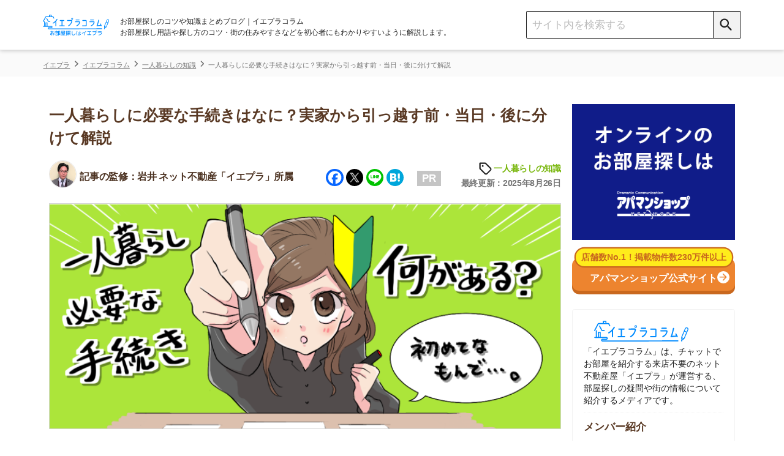

--- FILE ---
content_type: text/html; charset=UTF-8
request_url: https://ieagent.jp/blog/hitorigurashi/tetsuduki-129457
body_size: 34955
content:
<!DOCTYPE html>
<html lang="ja"
	itemscope 
	itemtype="http://schema.org/Article" 
	prefix="og: http://ogp.me/ns#" >
<head>
<script src="https://www.googleoptimize.com/optimize.js?id=OPT-KK7P5NL"></script>
  <!-- Google Tag Manager -->
<script>(function(w,d,s,l,i){w[l]=w[l]||[];w[l].push({'gtm.start':
new Date().getTime(),event:'gtm.js'});var f=d.getElementsByTagName(s)[0],
j=d.createElement(s),dl=l!='dataLayer'?'&l='+l:'';j.async=true;j.src=
'https://www.googletagmanager.com/gtm.js?id='+i+dl;f.parentNode.insertBefore(j,f);
})(window,document,'script','dataLayer','GTM-W6MC65Q');</script>
<!-- End Google Tag Manager -->
  <meta charset="UTF-8">
  <meta name="robots" content="noarchive">
  <meta name="viewport" content="width=device-width, initial-scale=1">

  <link rel="apple-touch-icon" sizes="76x76" href="/blog/design/img/favicon/apple-touch-icon-76.png">
  <link rel="apple-touch-icon" sizes="120x120" href="/blog/design/img/favicon/apple-touch-icon-120.png">
  <link rel="apple-touch-icon" sizes="152x152" href="/blog/design/img/favicon/apple-touch-icon-152.png">
  <link rel="apple-touch-icon" sizes="180x180" href="/blog/design/img/favicon/apple-touch-icon-180.png">
  <link rel="icon" href="/blog/design/img/favicon/favicon.ico">
  
  <link rel="profile" href="https://gmpg.org/xfn/11">
  <link rel="pingback" href="https://ieagent.jp/blog/xmlrpc.php">
  <link rel="stylesheet" href="https://maxcdn.bootstrapcdn.com/font-awesome/4.7.0/css/font-awesome.min.css?">
  <link rel="stylesheet" href="/blog/wp-content/themes/semicolon/js/slick.css?">
  <link rel="stylesheet" href="/blog/wp-content/themes/semicolon/js/slick-theme.css?">
  <link rel="stylesheet" href="https://unpkg.com/scroll-hint@1.1.10/css/scroll-hint.css">
  <script src="https://unpkg.com/scroll-hint@1.1.10/js/scroll-hint.js"></script>
  
<!-- All in One SEO Pack 2.5 by Michael Torbert of Semper Fi Web Design[-1,-1] -->
<meta name="description"  content="当記事では「一人暮らしに必要な手続きはなに？」「実家から出る前にやるべきことの一覧が知りたい」といった疑問を解決します。引っ越し前・当日・後に分けて、流れを分かりやすく解説しているので、手続きがめんどくさい人や悩んでいる人は参考にしてください。" />

<link rel="canonical" href="https://ieagent.jp/blog/hitorigurashi/tetsuduki-129457" />
<meta property="og:title" content="一人暮らしに必要な手続きはなに？実家から引っ越す前・当日・後に分けて解説" />
<meta property="og:type" content="article" />
<meta property="og:url" content="https://ieagent.jp/blog/hitorigurashi/tetsuduki-129457" />
<meta property="og:image" content="https://ieagent.jp/blog/wp-content/uploads/2019/01/8662302a17fced0780fe66b8468d31d3.png" />
<meta property="og:site_name" content="お部屋探し初心者向けのコツや知識まとめ｜イエプラコラム" />
<meta property="og:description" content="当記事では「一人暮らしに必要な手続きはなに？」「実家から出る前にやるべきことの一覧が知りたい」といった疑問を解決します。引っ越し前・当日・後に分けて、流れを分かりやすく解説しているので、手続きがめんどくさい人や悩んでいる人は参考にしてください。" />
<meta property="article:published_time" content="2022-12-22T14:00:05Z" />
<meta property="article:modified_time" content="2025-08-26T14:05:57Z" />
<meta name="twitter:card" content="summary" />
<meta name="twitter:site" content="@ieagentplus" />
<meta name="twitter:creator" content="@nlinks" />
<meta name="twitter:domain" content="ieagentplus" />
<meta name="twitter:title" content="一人暮らしに必要な手続きはなに？実家から引っ越す前・当日・後に分けて解説" />
<meta name="twitter:description" content="当記事では「一人暮らしに必要な手続きはなに？」「実家から出る前にやるべきことの一覧が知りたい」といった疑問を解決します。引っ越し前・当日・後に分けて、流れを分かりやすく解説しているので、手続きがめんどくさい人や悩んでいる人は参考にしてください。" />
<meta name="twitter:image" content="https://ieagent.jp/blog/wp-content/uploads/2019/01/8662302a17fced0780fe66b8468d31d3.png" />
<meta itemprop="image" content="https://ieagent.jp/blog/wp-content/uploads/2019/01/8662302a17fced0780fe66b8468d31d3.png" />
<!-- /all in one seo pack -->
<link rel="alternate" type="application/rss+xml" title="イエプラコラム｜お部屋探し初心者向けのコツや知識まとめ &raquo; フィード" href="https://ieagent.jp/blog/feed" />
<link rel="alternate" type="application/rss+xml" title="イエプラコラム｜お部屋探し初心者向けのコツや知識まとめ &raquo; コメントフィード" href="https://ieagent.jp/blog/comments/feed" />
<link rel='stylesheet' id='semicolon-genericons-css'  href='https://ieagent.jp/blog/wp-content/themes/semicolon/css/genericons.css?ver=160905a' type='text/css' media='all' />
<link rel='stylesheet' id='semicolon-open-sans-css'  href='//fonts.googleapis.com/css?family=Open+Sans%3A400%2C700&#038;subset=latin%2Ccyrillic&#038;ver=4.0.33' type='text/css' media='all' />
<link rel='stylesheet' id='semicolon-pt-serif-css'  href='//fonts.googleapis.com/css?family=PT+Serif&#038;subset=latin%2Ccyrillic&#038;ver=4.0.33' type='text/css' media='all' />
<link rel='stylesheet' id='semicolon-css'  href='https://ieagent.jp/blog/wp-content/themes/semicolon/style.css?ver=180719a' type='text/css' media='all' />
<link rel='stylesheet' id='addtoany-css'  href='https://ieagent.jp/blog/wp-content/plugins/add-to-any/addtoany.min.css?ver=1.15' type='text/css' media='all' />
<script type='text/javascript' src='https://ieagent.jp/blog/wp-includes/js/jquery/jquery.js?ver=1.11.1'></script>
<script type='text/javascript' src='https://ieagent.jp/blog/wp-includes/js/jquery/jquery-migrate.min.js?ver=1.2.1'></script>
<script type='text/javascript' src='https://ieagent.jp/blog/wp-content/plugins/add-to-any/addtoany.min.js?ver=1.1'></script>
<link rel="EditURI" type="application/rsd+xml" title="RSD" href="https://ieagent.jp/blog/xmlrpc.php?rsd" />
<link rel="wlwmanifest" type="application/wlwmanifest+xml" href="https://ieagent.jp/blog/wp-includes/wlwmanifest.xml" /> 
<link rel='prev' title='【千葉県】佐倉市の住みやすさを紹介！移住支援が手厚いおすすめの自治体' href='https://ieagent.jp/blog/suburb/sakurashi-ijuu-556198' />
<link rel='next' title='【愛媛県】大洲市の住みやすさを紹介！移住支援が手厚いおすすめの自治体' href='https://ieagent.jp/blog/suburb/oozushi-ijuu-558364' />
<meta name="generator" content="WordPress 4.0.33" />
<link rel='shortlink' href='https://ieagent.jp/blog/?p=129457' />

<script data-cfasync="false">
window.a2a_config=window.a2a_config||{};a2a_config.callbacks=[];a2a_config.overlays=[];a2a_config.templates={};a2a_localize = {
	Share: "Share",
	Save: "Save",
	Subscribe: "Subscribe",
	Email: "Email",
	Bookmark: "Bookmark",
	ShowAll: "Show all",
	ShowLess: "Show less",
	FindServices: "Find service(s)",
	FindAnyServiceToAddTo: "Instantly find any service to add to",
	PoweredBy: "Powered by",
	ShareViaEmail: "Share via email",
	SubscribeViaEmail: "Subscribe via email",
	BookmarkInYourBrowser: "Bookmark in your browser",
	BookmarkInstructions: "Press Ctrl+D or \u2318+D to bookmark this page",
	AddToYourFavorites: "Add to your favorites",
	SendFromWebOrProgram: "Send from any email address or email program",
	EmailProgram: "Email program",
	More: "More&#8230;",
	ThanksForSharing: "Thanks for sharing!",
	ThanksForFollowing: "Thanks for following!"
};

(function(d,s,a,b){a=d.createElement(s);b=d.getElementsByTagName(s)[0];a.async=1;a.src="https://static.addtoany.com/menu/page.js";b.parentNode.insertBefore(a,b);})(document,"script");
</script>

<style type="text/css" id="breadcrumb-trail-css">.breadcrumbs .trail-browse,.breadcrumbs .trail-items,.breadcrumbs .trail-items li {display: inline-block;margin:0;padding: 0;border:none;background:transparent;text-indent: 0;}.breadcrumbs .trail-browse {font-size: inherit;font-style:inherit;font-weight: inherit;color: inherit;}.breadcrumbs .trail-items {list-style: none;}.trail-items li::after {content: "\002F";padding: 0 0.5em;}.trail-items li:last-of-type::after {display: none;}</style>
      <title>一人暮らしに必要な手続きはなに？実家から引っ越す前・当日・後に分けて解説</title>
  
  
  
  <script type='text/javascript' src='https://ajax.googleapis.com/ajax/libs/jquery/1.8.0/jquery.min.js?ver=3.8.1'></script>

  <!-- simple-lightboxのCSS -->
  <link rel="stylesheet" type="text/css" href="/blog/design/css/simple-lightbox.css?">

  <script src="/blog/design/header/header.js" charset="utf-8"></script>
  <noscript>
  <img style="display:none" src="https://www.facebook.com/tr?id=767695563297798&amp;ev=PixelInitialized" />
</noscript>
<noscript>
  <img style="display:none"src="https://www.facebook.com/tr?id=767695563297798&ev=PageView&noscript=1"/>
</noscript>
  <link rel="stylesheet" type="text/css" href="/blog/design/css/reset.css?">
  <!-- <link rel="stylesheet" type="text/css" media="screen and (min-device-width:481px)" href="style.css?"> -->
  <link rel="stylesheet" type="text/css" media="only screen and (max-device-width:480px)" href="/blog/design/css/sp-style.css?">
    <meta name="google-site-verification" content="gf1GsWsEW66Fg5iuS-clQ_04-MYlgo-fJ8yYW1uUfpk" />
  <meta name="referrer" content="no-referrer-when-downgrade"/>
  <script type="application/ld+json">{
"@context": "https://schema.org",
"@type": "Organization",
"name": "株式会社コレック",
"url": "https://www.correc.co.jp/",
"logo": "https://www.correc.co.jp/assets/img/contents/who_we_are/about__logo--1.svg",
"contactPoint": [
{
"@type": "ContactPoint",
"telephone": "0368255022",
"contactType": "customer service",
"areaServed": ["JPN"],
"availableLanguage": ["japanese"]
}
]
}</script>

                              <script>!function(e){var n="https://s.go-mpulse.net/boomerang/";if("False"=="True")e.BOOMR_config=e.BOOMR_config||{},e.BOOMR_config.PageParams=e.BOOMR_config.PageParams||{},e.BOOMR_config.PageParams.pci=!0,n="https://s2.go-mpulse.net/boomerang/";if(window.BOOMR_API_key="X9VWC-KG4MV-R6JF3-UVT5Y-BMJWB",function(){function e(){if(!o){var e=document.createElement("script");e.id="boomr-scr-as",e.src=window.BOOMR.url,e.async=!0,i.parentNode.appendChild(e),o=!0}}function t(e){o=!0;var n,t,a,r,d=document,O=window;if(window.BOOMR.snippetMethod=e?"if":"i",t=function(e,n){var t=d.createElement("script");t.id=n||"boomr-if-as",t.src=window.BOOMR.url,BOOMR_lstart=(new Date).getTime(),e=e||d.body,e.appendChild(t)},!window.addEventListener&&window.attachEvent&&navigator.userAgent.match(/MSIE [67]\./))return window.BOOMR.snippetMethod="s",void t(i.parentNode,"boomr-async");a=document.createElement("IFRAME"),a.src="about:blank",a.title="",a.role="presentation",a.loading="eager",r=(a.frameElement||a).style,r.width=0,r.height=0,r.border=0,r.display="none",i.parentNode.appendChild(a);try{O=a.contentWindow,d=O.document.open()}catch(_){n=document.domain,a.src="javascript:var d=document.open();d.domain='"+n+"';void(0);",O=a.contentWindow,d=O.document.open()}if(n)d._boomrl=function(){this.domain=n,t()},d.write("<bo"+"dy onload='document._boomrl();'>");else if(O._boomrl=function(){t()},O.addEventListener)O.addEventListener("load",O._boomrl,!1);else if(O.attachEvent)O.attachEvent("onload",O._boomrl);d.close()}function a(e){window.BOOMR_onload=e&&e.timeStamp||(new Date).getTime()}if(!window.BOOMR||!window.BOOMR.version&&!window.BOOMR.snippetExecuted){window.BOOMR=window.BOOMR||{},window.BOOMR.snippetStart=(new Date).getTime(),window.BOOMR.snippetExecuted=!0,window.BOOMR.snippetVersion=12,window.BOOMR.url=n+"X9VWC-KG4MV-R6JF3-UVT5Y-BMJWB";var i=document.currentScript||document.getElementsByTagName("script")[0],o=!1,r=document.createElement("link");if(r.relList&&"function"==typeof r.relList.supports&&r.relList.supports("preload")&&"as"in r)window.BOOMR.snippetMethod="p",r.href=window.BOOMR.url,r.rel="preload",r.as="script",r.addEventListener("load",e),r.addEventListener("error",function(){t(!0)}),setTimeout(function(){if(!o)t(!0)},3e3),BOOMR_lstart=(new Date).getTime(),i.parentNode.appendChild(r);else t(!1);if(window.addEventListener)window.addEventListener("load",a,!1);else if(window.attachEvent)window.attachEvent("onload",a)}}(),"".length>0)if(e&&"performance"in e&&e.performance&&"function"==typeof e.performance.setResourceTimingBufferSize)e.performance.setResourceTimingBufferSize();!function(){if(BOOMR=e.BOOMR||{},BOOMR.plugins=BOOMR.plugins||{},!BOOMR.plugins.AK){var n=""=="true"?1:0,t="",a="aoh72jyx24f6k2l43a7a-f-7e2fa4bb6-clientnsv4-s.akamaihd.net",i="false"=="true"?2:1,o={"ak.v":"39","ak.cp":"1438497","ak.ai":parseInt("885055",10),"ak.ol":"0","ak.cr":9,"ak.ipv":4,"ak.proto":"h2","ak.rid":"4e69deeb","ak.r":48121,"ak.a2":n,"ak.m":"b","ak.n":"essl","ak.bpcip":"3.143.253.0","ak.cport":38988,"ak.gh":"23.62.38.238","ak.quicv":"","ak.tlsv":"tls1.3","ak.0rtt":"","ak.0rtt.ed":"","ak.csrc":"-","ak.acc":"","ak.t":"1769789502","ak.ak":"hOBiQwZUYzCg5VSAfCLimQ==5wp2jnRjk2zaRRVAcQYGxk2BXwwiaQRuhqxiMp5gvt6SX6jbXgGLOS4F4t/UtTPv81MdJde6OEuCvmXL44XwWIL8DoZ9hoSE7ORBXcSVwqWsHaqMNjaT3qFvVTzkhtmtXMlIO4i03GTws1tet9+cAd58pNDOWXlRtjb/TdJJqynPmX6HxkSxgY9TVOaGNGvu0UAiVBx9XkUpC0y/46cTh0T/j+zW75sLgmySjKAe5lZfZAUfKmh+qJvBilHMRPjeEdvMFX/5eOWbeo8gajsxWbqRQeBGs3vV5YgnD46MSCIO6WEf07FdPcs33uUVxSCIjHkdY7tJVT1is9fzumjnyI3X/yqAlm9admcklCd2TR9HrmpOsAnhso2aNqt2K6ap3confRUcoa9YD8x2b/qKf8JlmIGQaIfV7nkF4/g1e3w=","ak.pv":"13","ak.dpoabenc":"","ak.tf":i};if(""!==t)o["ak.ruds"]=t;var r={i:!1,av:function(n){var t="http.initiator";if(n&&(!n[t]||"spa_hard"===n[t]))o["ak.feo"]=void 0!==e.aFeoApplied?1:0,BOOMR.addVar(o)},rv:function(){var e=["ak.bpcip","ak.cport","ak.cr","ak.csrc","ak.gh","ak.ipv","ak.m","ak.n","ak.ol","ak.proto","ak.quicv","ak.tlsv","ak.0rtt","ak.0rtt.ed","ak.r","ak.acc","ak.t","ak.tf"];BOOMR.removeVar(e)}};BOOMR.plugins.AK={akVars:o,akDNSPreFetchDomain:a,init:function(){if(!r.i){var e=BOOMR.subscribe;e("before_beacon",r.av,null,null),e("onbeacon",r.rv,null,null),r.i=!0}return this},is_complete:function(){return!0}}}}()}(window);</script></head>
<body class="single single-post postid-129457 single-format-standard custom-background no-js">
      <script type="text/javascript">
    document.body.className = document.body.className.replace('no-js','js');
  </script>
  <header class="header">
    <div class="header__inner">
        <div class="sp-display sp-menu-btn">
          <button class="" type="button">
            <span class="icon-menu"></span>
          </button>
        </div>
        <div class="header__left">
          <a href="/blog/">
            <img class="logo mr pc-display" src="/blog/design/img/svg/iepuracolumn_logo20231221.svg" alt="イエプラコラムのロゴ">
            <img class="logo mr sp-display" style = "height: 37px;" src="/blog/design/img/svg/iepuracolumn_logo20231221.svg" alt="イエプラコラムのロゴ">
          </a>
          <h1 class="site-description">
            お部屋探しのコツや知識まとめブログ｜イエプラコラム<br>
            お部屋探し用語や探し方のコツ・街の住みやすさなどを初心者にもわかりやすいように解説します。
          </h1>
        </div>
        <div class="header__right">
          <div class="search-box">
            <form accesspt-charset="utf-8" action="/blog/" method="" class="search-box__form">
              <!-- PC用の検索フォーム -->
              <input class="search-box__text-field" name="s" type="text" placeholder="サイト内を検索する">
              <button class="search-box__btn pcSearch" type="submit">
                <span class="icon-search"></span>
              </button>
              <!-- SP用の検索フォーム -->
              <button class="search-box__btn spSearch" type="button">
                <span class="icon-search"></span>
              </button>
            </form>
            <!-- SP用の検索BOX -->
            <div class="sp-search">
              <form role="search" method="get" id="searchform" action="https://ieagent.jp/blog/">
                <div class="formbox">
                  <div class="closeMenu">
                    <img src="/blog/design/img/close-icon.png" alt="閉じるボタン">
                  </div>
                  <div class="spSearch_item">
                    <input class="search-box__text-field spSearchInput" name="s" type="text" placeholder="サイト内を検索する">
                    <button class="search-box__btn spSearchBtn" type="submit">
                      <span class="icon-search-negative"></span>
                    </button>
                  </div>
                </div>
              </form>
            </div>
            <!-- SP用のメニュー -->
              <div class="spMenu">
                <ul class="aside__category">
                  <li class="aside__category-list"><a class="aside__category-list-link" href="/blog/category/eria">街の住みやすさや治安</a></li>
                  <li class="aside__category-list"><a class="aside__category-list-link" href="/blog/category/hitorigurashi">一人暮らしの知識</a></li>
                  <li class="aside__category-list"><a class="aside__category-list-link" href="/blog/category/dousei">同棲に関する知識</a></li>
                  <li class="aside__category-list"><a class="aside__category-list-link" href="/blog/category/money">家賃やお金のこと</a></li>
                  <li class="aside__category-list"><a class="aside__category-list-link" href="/blog/category/chie">部屋探しの知恵</a></li>
                  <li class="aside__category-list"><a class="aside__category-list-link" href="/blog/category/tips">物件探しのマル秘情報</a></li>
                  <li class="aside__category-list"><a class="aside__category-list-link" href="/blog/category/estate">大手不動産屋の評判</a></li>
                  <li class="aside__category-list"><a class="aside__category-list-link" href="/blog/category/yachin-souba">エリアごとの家賃</a></li>
                  <li class="aside__category-list"><a class="aside__category-list-link" href="/blog/category/move">引っ越しの知識</a></li>
                  <li class="aside__category-list"><a class="aside__category-list-link" href="/blog/category/life">シェアハウスの知識</a></li>                  
                  <li class="aside__category-list"><a class="aside__category-list-link" href="/blog/category/suburb">地方の魅力</a></li>
                  <li class="aside__category-list"><a class="aside__category-list-link" href="/blog/category/intermediary">駅別のおすすめ不動産屋</a></li>
                  <li class="aside__category-list sp_mokuji_btn f-navi-mokuji"><a onclick="ga('send', 'event', '【広告以外】目次に戻るボタン', '【広告以外】目次に戻るボタン', '【広告以外】目次に戻るボタン')"></a><span>目次を開く</span></li>
                  <li class="aside__category-list__close" style="margin-bottom: 0px;"><a class="aside__category-list-link__close">閉じる</a></li>
                </ul>
            </div>
          </div>
        </div>
    </div>
  </header>
  <script>
// 表示切替タブ
    jQuery(function(){
        var $tabs = jQuery('.table-tab');
        var $tabContents = jQuery('.tab-content');
        var filterTabContent = function (id) {
        return $tabContents.filter(function() {
            return $(this).data('tabId') == id;
        })
        }
        var switchTabContent = function () {
        var tabId = $(this).data('tabId');
        var $targetContent = filterTabContent(tabId);
        $tabContents.hide();
        $targetContent.fadeIn();
        }
        $tabs.on('click', switchTabContent);
        });    

    jQuery(function(){
        jQuery(".kirikae-tab li").click(function(){
            jQuery(".kirikae-tab li.selected").removeClass("selected");
            jQuery(this).addClass("selected");
        });
    });
// 表示切替タブここまで
// 新アコーディオン
jQuery(function(){
        jQuery("#acMenu dt").on("click", function() {
            jQuery(this).next().slideToggle("fast");
            jQuery(this).toggleClass("active");
        });
        jQuery(".acMenu dt").on("click", function() {
            jQuery(this).next().slideToggle("fast");
            jQuery(this).toggleClass("active");
        });
});


// 指定のカテゴリ以外で上部メニューを追従させる記述
// jQuery(function(){
//   let device = "Mozilla\/5.0 (Macintosh; Intel Mac OS X 10_15_7) AppleWebKit\/537.36 (KHTML, like Gecko) Chrome\/131.0.0.0 Safari\/537.36; ClaudeBot\/1.0; +claudebot@anthropic.com)";
// //   if(device == "iPhone" || device == "Android"){
//     jQuery('.header').addClass('sp-header');
//     jQuery('body').addClass('sp-body');
//   }
// // })

// アコーディオンここまで
</script>
<script>
  // PCでドラッグできるテーブルスクロール
  $(function(){
  jQuery.prototype.mousedragscrollable = function () {
  let target; // 動かす対象
  jQuery(this).each(function (i, e) {
      jQuery(e).mousedown(function (event) {
        // マウスのボタンが押下された時に発火＠ドラッグする時にマウスボタンが押下する
          event.preventDefault();
          target = jQuery(e); // 動かす対象
          jQuery(e).data({
            // 押下された時の座標等の設定
              "down": true, // マウスボタンを押しっぱなしかステータスみたいなもの ture:押しっぱ / false:押してない
              "move": false, // ドラッグしてマウスを動かしたかどうかの判定フラグ ture:動いた / false:動いてない
              "x": event.clientX, // 押下時にマウスカーソルがいるx軸の座標
              "y": event.clientY, // 押下時にマウスカーソルがいるy軸の座標
              "scrollleft": jQuery(e).scrollLeft(), // 最初は0が入るっぽい？
              "scrolltop": jQuery(e).scrollTop(), // 最初は0が入るっぽい？
          });
          return false
      });
      // move後のlink無効
      jQuery(e).click(function (event) {
          if (jQuery(e).data("move")) {
              return false
          }
      });
  });
  // list要素内/外でのevent
  jQuery(document).mousemove(function (event) {
    // マウスが動いた時に発火
      if (jQuery(target).data("down")) {
        // マウスでドラッグ中だとここ通る
          event.preventDefault();
          let move_x = jQuery(target).data("x") - event.clientX; // ドラッグする前とドラッグした後でx軸方向にどれだ動いたか？＠動いてなければ0
          let move_y = jQuery(target).data("y") - event.clientY; // ドラッグする前とドラッグした後でy軸方向にどれだ動いたか？＠動いてなければ0
          if (move_x !== 0 || move_y !== 0) {
            // 少しでもドラッグで動かしていたらdata属性のmoveをtrueにする
            jQuery(target).data("move", true);
          } else { return; };
          jQuery(target).scrollLeft(jQuery(target).data("scrollleft") + move_x); // マウスドラッグでスクロールさせた分だけx軸方向に移動
          
          let class_name = target.attr("class");
          if (class_name.indexOf('accordion_table_mrbtn') === -1) {
            // 対象テーブルにaccordion_table_mrbtnのclass名が含まれていなければy軸方向に移動
            jQuery(target).scrollTop(jQuery(target).data("scrolltop") + move_y); // マウスドラッグでスクロールさせた分だけy軸方向に移動
          }
          return false
      }
  }).mouseup(function (event) {
    // マウスのボタンが離された時のdata属性のdownの値をfalseに変更
      jQuery(target).data("down", false);
      return false;
  });
  }
  jQuery(".scroll-table").mousedragscrollable();
  });
</script>
<div class="breadcrumbs__outer">
<div class="breadcrumbs" typeof="BreadcrumbList" vocab="https://schema.org/" name="BreadcrumbList">
    <!-- Breadcrumb NavXT 5.2.0 -->
<span property="itemListElement" typeof="ListItem" class="bread-categorycontrol"><a title="イエプラ" href="https://ieagent.jp/" property="item" typeof="WebPage"><span property="name">イエプラ</span></a></span><span property="itemListElement" typeof="ListItem" class="bread-categorycontrol"><a title="イエプラコラム｜お部屋探し初心者向けのコツや知識まとめ" href="https://ieagent.jp/blog" property="item" typeof="WebPage"><span property="name">イエプラコラム</span></a></span><span property="itemListElement" typeof="ListItem" class="bread-categorycontrol"><a title="一人暮らしの知識" href="https://ieagent.jp/blog/category/hitorigurashi" property="item" typeof="WebPage"><span property="name">一人暮らしの知識</span></a></span><span property="itemListElement" typeof="ListItem" class="bread-categorycontrol"><span title="一人暮らしに必要な手続きはなに？実家から引っ越す前・当日・後に分けて解説" property="item" typeof="WebPage"><span property="name">一人暮らしに必要な手続きはなに？実家から引っ越す前・当日・後に分けて解説</span></span></span></div>
</div>
<!-- iPhoneとAndroidを判別 -->
<!-- パスにlifeとmoveとpowerとresaleとsuburbが含むか判別 -->
<script type="text/javascript">
$(() => {
  // 指定カテゴリとIDの記事ではバナーを表示させない
  let uriFlg = null;
  if (uriFlg != 1) {
    iepulaBanner();
  }
  /*
  シェアハウス+引越し見積バナー 20230522非表示
  // スマホのみ表示
  shareHouseBanner();
  hikkoshiBanner();
  // PCのみ表示
  hikkoshiShareHouseBanner();
  */
});
let iepulaBanner = () => {
  let kiji_naka = $('h2').eq(2);
  let kiji_shita = $('h2').eq(4);
  bannerHtml_ue();
  bannerHtml(kiji_naka, 'naka');
  bannerHtml(kiji_shita, 'shita');
}
let bannerHtml_ue = () => {
  let device = null;
  let elem = $('.table-of-contents'); //目次セレクタ
  // カテゴリに応じてバナーを変更する
  let cat_id = 443;
  let banner_text = [];

  switch (cat_id) {
// カテゴリが「1人暮らしの知識」のとき
    case 443 :
      banner_text['title'] = '物件探しはネット不動産屋の「イエプラ」'
      banner_text['text'] = '<p><a class="uniq-textlink bannerLink" href="https://ieagent.jp" onclick="ga(\'send\', \'event\', \'textlink_line\', \'textlink_line\', \'allmokujitext\');">イエプラ</a>は、チャットやLINEでやり取りできる<span class="linemarker_orange">ネット上の不動産屋</span>です。来店不要なうえ<span class="linemarker_orange">不動産屋専用のデータベースから物件を紹介</span>してくれます。</p><p><span class="linemarker_orange">仲介手数料が基本無料</span>で、お部屋によってはキャッシュバックもあるのでおすすめです。</p>'
      break;
    // カテゴリが「同棲に関する知識」の時
    case 246 :
      banner_text['title'] = '物件探しはネット不動産屋の「イエプラ」'
      banner_text['text'] = '<p><a class="uniq-textlink bannerLink" href="https://ieagent.jp" onclick="ga(\'send\', \'event\', \'textlink_line\', \'textlink_line\', \'allmokujitext\');">イエプラ</a>は、チャットやLINEでやり取りできる<span class="linemarker_orange">ネット上の不動産屋</span>です。来店不要なうえ<span class="linemarker_orange">不動産屋専用のデータベースから物件を紹介</span>してくれます。</p><p><span class="linemarker_orange">仲介手数料が基本無料</span>で、お部屋によってはキャッシュバックもあるのでおすすめです。</p>'
      break;
    // カテゴリが「家賃やお金のこと」のとき
    case 1000 :
      banner_text['title'] = '物件探しはネット不動産屋の「イエプラ」'
      banner_text['text'] = '<p><a class="uniq-textlink bannerLink" href="https://ieagent.jp" onclick="ga(\'send\', \'event\', \'textlink_line\', \'textlink_line\', \'allmokujitext\');">イエプラ</a>は、チャットやLINEでやり取りできる<span class="linemarker_orange">ネット上の不動産屋</span>です。来店不要なうえ<span class="linemarker_orange">不動産屋専用のデータベースから物件を紹介</span>してくれます。</p><p><span class="linemarker_orange">仲介手数料が基本無料</span>で、お部屋によってはキャッシュバックもあるのでおすすめです。</p>'
      break;
    // カテゴリが「お部屋探しの知恵」のとき
    case 440 :
      banner_text['title'] = '物件探しはネット不動産屋の「イエプラ」'
      banner_text['text'] = '<p><a class="uniq-textlink bannerLink" href="https://ieagent.jp" onclick="ga(\'send\', \'event\', \'textlink_line\', \'textlink_line\', \'allmokujitext\');">イエプラ</a>は、チャットやLINEでやり取りできる<span class="linemarker_orange">ネット上の不動産屋</span>です。来店不要なうえ<span class="linemarker_orange">不動産屋専用のデータベースから物件を紹介</span>してくれます。</p><p><span class="linemarker_orange">仲介手数料が基本無料</span>で、お部屋によってはキャッシュバックもあるのでおすすめです。</p>'
      break;
// その他のカテゴリのとき
    default:
      banner_text['title'] = '物件探しはネット不動産屋の「イエプラ」'
      banner_text['text'] = '<p><a class="uniq-textlink bannerLink" href="https://ieagent.jp" onclick="ga(\'send\', \'event\', \'textlink_line\', \'textlink_line\', \'allmokujitext\');">イエプラ</a>は、チャットやLINEでやり取りできる<span class="linemarker_orange">ネット上の不動産屋</span>です。来店不要なうえ<span class="linemarker_orange">不動産屋専用のデータベースから物件を紹介</span>してくれます。</p><p><span class="linemarker_orange">仲介手数料が基本無料</span>で、お部屋によってはキャッシュバックもあるのでおすすめです。</p>'
    break
  }
  // 記事IDを取得
  let post_id = 129457;

  // 特定のリスティング広告のとき目次バナーURLを変更する用の配列取得
  let mokujiBannerUrl = getListingMokujiBannerUrl(post_id);

  //目次が表示されたら、バナー表示する
  // if($(elem).length != 0){
  //   let html = '<div class="bannerWrap">';
  //   switch (device) {
  //     case "iPhone":
  //       html += '<div class="cta-box aboveMokujiBanner ver-bgBlue-sp.sp-display"><div class="cta-box_ttl">一都三県のお部屋探しはアエラスがおすすめ</div><div class="cta-box_intro"><div class="cta-box_company"><div class="cta-box_img"><img src="https://ieagent.jp/blog/wp-content/uploads/2024/11/688238a5ba816dd11da180eebb4fd6f0.png" alt="アエラスのロゴ" /></div><div class="cta-box_recommend" style="text-align: left;"><span class="cta-box_recommend_ttl">⇒LINEで提案してくれる不動産屋！</span><br /> ・関東圏の取り扱い物件が約4.8万件と豊富<br />・オリコン顧客満足度1位の接客サービス<br /> ・エリアや沿線を絞らなくても紹介してもらえる</div></div></div><div class="cta-box_bottom"><div class="button-fukidashi_line"><p>まずはタップして友だち追加！</p></div><div class="cta-box_btn_line"><a class="button-line" href="https://lin.ee/sf1gvN0" onclick="ga(\'send\', \'event\',\'mokujibanner\', \'mokujibanner\', \'mokujibannerios\');" rel="sponsored"><span>LINEで友だち追加</span></a></div></div></div>'
  //       break;
  //     case "Android":
  //       html += '<div class="cta-box aboveMokujiBanner ver-bgBlue-sp.sp-display"><div class="cta-box_ttl">一都三県のお部屋探しはアエラスがおすすめ</div><div class="cta-box_intro"><div class="cta-box_company"><div class="cta-box_img"><img src="https://ieagent.jp/blog/wp-content/uploads/2024/11/688238a5ba816dd11da180eebb4fd6f0.png" alt="アエラスのロゴ" /></div><div class="cta-box_recommend" style="text-align: left;"><span class="cta-box_recommend_ttl">⇒LINEで提案してくれる不動産屋！</span><br /> ・関東圏の取り扱い物件が約4.8万件と豊富<br />・オリコン顧客満足度1位の接客サービス<br /> ・エリアや沿線を絞らなくても紹介してもらえる</div></div></div><div class="cta-box_bottom"><div class="button-fukidashi_line"><p>まずはタップして友だち追加！</p></div><div class="cta-box_btn_line"><a class="button-line" href="https://lin.ee/sf1gvN0" onclick="ga(\'send\', \'event\',\'mokujibanner\', \'mokujibanner\', \'mokujibannerandroid\');" rel="sponsored"><span>LINEで友だち追加</span></a></div></div></div>'
  //       break;
  //     default:
  //       html += '<div class="cta-box aboveMokujiBanner ver-bgBlue-sp.sp-display"><div class="cta-box_ttl">一都三県のお部屋探しはアエラスがおすすめ</div><div class="cta-box_intro"><div class="cta-box_company"><div class="cta-box_img"><img src="https://ieagent.jp/blog/wp-content/uploads/2024/11/688238a5ba816dd11da180eebb4fd6f0.png" alt="アエラスのロゴ" /></div><div class="cta-box_recommend" style="text-align: left;"><span class="cta-box_recommend_ttl">⇒LINEで提案してくれる不動産屋！</span><br /> ・関東圏の取り扱い物件が約4.8万件と豊富<br />・オリコン顧客満足度1位の接客サービス<br /> ・エリアや沿線を絞らなくても紹介してもらえる</div></div></div><div class="cta-box_bottom"><div class="button-fukidashi_line"><p>まずはタップして友だち追加！</p></div><div class="cta-box_btn_line"><a class="button-line" href="https://lin.ee/sf1gvN0" onclick="ga(\'send\', \'event\', \'mokujibanner\', \'mokujibanner\', \'mokujibannerpc\');" rel="sponsored"><span>LINEで友だち追加</span></a></div></div></div>';
  //     break;
  //   }    
  //   html += '</a></div>';
  //   $(elem).before(html);
  // } else {
  //   // 目次が表示されていない場合、表示されるまで0.5秒ごとに関数実行
  //   setTimeout(() => {
  //     bannerHtml_ue();
  //   }, 500);
  // }
}
let bannerHtml = (elem, type) => {
  let device = null;
  let hasClass = $(elem).attr('class');
  if(hasClass != undefined) return;
  let sideFlag = $(elem).parents('.side-menu__inner').length;
  if(sideFlag > 0) return;
  let html = '';
  if(device == 'iPhone' || device == 'Android'){
    html = '<div class="native-bnr no-1 sp-display">';
  }else{
    html = '<div class="bannerWrap">';
  }

  // 記事IDを取得
  let post_id = 129457;

  // 特定のリスティング広告のときバナーURLを変更する用の配列取得
  let h2_2BannerUrl = getListingKijinakah2_2BannerUrl(post_id);
  let h2_4BannerUrl = getListingKijinakah2_4BannerUrl(post_id);

  if (type == 'naka') {
    switch (device) {
      case "iPhone":
        html += '<div class="bannerWrap defbtnWrap_twopt"><a class="bannerLink" onclick="ga(\'send\', \'event\', \'記事中バナー\', \'h2見出し3番目の直上\', \'h2見出し3番目の直上ios画像\');" href="https://get.mobu.jp/redirect/?acode=ab10fdba3ed8694f3db1512277707b7a&pcode=iepura_correc&it=nonIcv"><img class="bannerImage" src="https://ieagent.jp/blog/wp-content/uploads/2024/12/afbef4a1737bed2e6e080a03b4b04cb4.png" alt="累計ダウンロード数750万件突破！"></a><div class="btn_s_box subbt-Txt"><span>全国47都道府県の賃貸物件に対応</span><a class="bannerLink BottomBanner" onclick="ga(\'send\', \'event\', \'記事中バナー\', \'h2見出し3番目の直上\', \'h2見出し3番目の直上ios\');" href="https://get.mobu.jp/redirect/?acode=ab10fdba3ed8694f3db1512277707b7a&pcode=iepura_correc&it=nonIcv">スモッカを無料ダウンロード</a></div></div>';
        break;
      case "Android":
        html += '<div class="bannerWrap defbtnWrap_twopt"><a class="bannerLink" onclick="ga(\'send\', \'event\', \'記事中バナー\', \'h2見出し3番目の直上\', \'h2見出し3番目の直上android画像\');" href="https://get.mobu.jp/redirect/?acode=476387456cc85b41e587a9dbb275fe49&pcode=iepura_correc&it=nonIcv"><img class="bannerImage" src="https://ieagent.jp/blog/wp-content/uploads/2024/12/afbef4a1737bed2e6e080a03b4b04cb4.png" alt="累計ダウンロード数750万件突破！"></a><div class="btn_s_box subbt-Txt"><span>全国47都道府県の賃貸物件に対応</span><a class="bannerLink BottomBanner" onclick="ga(\'send\', \'event\', \'記事中バナー\', \'h2見出し3番目の直上\', \'h2見出し3番目の直上android\');" href="https://get.mobu.jp/redirect/?acode=476387456cc85b41e587a9dbb275fe49&pcode=iepura_correc&it=nonIcv">スモッカを無料ダウンロード</a></div></div>';
        break;
      default:
      html += '<div class="bannerWrap defbtnWrap_twopt"><a class="bannerLink" onclick="ga(\'send\', \'event\', \'記事中バナー\', \'h2見出し3番目の直上\', \'h2見出し3番目の直上pc画像\');" href="https://get.mobu.jp/redirect/?acode=ab10fdba3ed8694f3db1512277707b7a&pcode=iepura_correc&it=nonIcv"><img class="bannerImage" src="https://ieagent.jp/blog/wp-content/uploads/2024/12/afbef4a1737bed2e6e080a03b4b04cb4.png" alt="累計ダウンロード数750万件突破！"></a><div class="btn_s_box subbt-Txt"><span>全国47都道府県の賃貸物件に対応</span><a class="bannerLink BottomBanner" onclick="ga(\'send\', \'event\', \'記事中バナー\', \'h2見出し3番目の直上\', \'h2見出し3番目の直上pc\');" href="https://get.mobu.jp/redirect/?acode=ab10fdba3ed8694f3db1512277707b7a&pcode=iepura_correc&it=nonIcv">スモッカを無料ダウンロード</a></div></div>';
        break;
    }
  } else if (type == 'shita') {
    switch (device) {
      case "iPhone":
        html += '<div class="bannerWrap btniriBanner defbtnWrap_twopt"><a class="bannerLink" onclick="ga(\'send\', \'event\', \'記事中バナー\', \'h2見出し5番目の直上\', \'h2見出し5番目画像ios\');" href="https://get.mobu.jp/redirect/?acode=ab10fdba3ed8694f3db1512277707b7a&pcode=iepura_correc&it=nonIcv"><img class="bannerImage" src="https://ieagent.jp/blog/wp-content/uploads/2024/12/afbef4a1737bed2e6e080a03b4b04cb4.png" alt="スモッカ"></a><div class="btn_s_box subbt-Txt"><span>最大5万円分のキャッシュバック実施中</span><a class="bannerLink BottomBanner" onclick="ga(\'send\', \'event\', \'記事中バナー\', \'h2見出し5番目の直上\', \'h2見出し5番目の直上ios\');" href="https://get.mobu.jp/redirect/?acode=ab10fdba3ed8694f3db1512277707b7a&pcode=iepura_correc&it=nonIcv">スモッカを無料ダウンロード</a></div></div>';
        break;
      case "Android":
        html += '<div class="bannerWrap btniriBanner defbtnWrap_twopt"><a class="bannerLink" onclick="ga(\'send\', \'event\', \'記事中バナー\', \'h2見出し5番目の直上\', \'h2見出し5番目画像android\');" href="https://get.mobu.jp/redirect/?acode=476387456cc85b41e587a9dbb275fe49&pcode=iepura_correc&it=nonIcv"><img class="bannerImage" src="https://ieagent.jp/blog/wp-content/uploads/2024/12/afbef4a1737bed2e6e080a03b4b04cb4.png" alt="スモッカ"></a><div class="btn_s_box subbt-Txt"><span>最大5万円分のキャッシュバック実施中</span><a class="bannerLink BottomBanner" onclick="ga(\'send\', \'event\', \'記事中バナー\', \'h2見出し5番目の直上\', \'h2見出し5番目の直上android\');" href="https://get.mobu.jp/redirect/?acode=476387456cc85b41e587a9dbb275fe49&pcode=iepura_correc&it=nonIcv">スモッカを無料ダウンロード</a></div></div>';     
        break;
      default:
      html += '<div class="bannerWrap btniriBanner defbtnWrap_twopt"><a class="bannerLink" onclick="ga(\'send\', \'event\', \'記事中バナー\', \'h2見出し5番目の直上\', \'h2見出し5番目画像pc\');" href="https://get.mobu.jp/redirect/?acode=ab10fdba3ed8694f3db1512277707b7a&pcode=iepura_correc&it=nonIcv"><img class="bannerImage" src="https://ieagent.jp/blog/wp-content/uploads/2024/12/afbef4a1737bed2e6e080a03b4b04cb4.png" alt="スモッカ"></a><div class="btn_s_box subbt-Txt"><span>最大5万円分のキャッシュバック実施中</span><a class="bannerLink BottomBanner" onclick="ga(\'send\', \'event\', \'記事中バナー\', \'h2見出し5番目の直上\', \'h2見出し5番目の直上pc\');" href="https://get.mobu.jp/redirect/?acode=ab10fdba3ed8694f3db1512277707b7a&pcode=iepura_correc&it=nonIcv">スモッカを無料ダウンロード</a></div></div>';
        break;
    }
  }
  html += '</a></div>';
  $(elem).before(html);
}
let shareHouseBanner = () => {
  let html_share = '<a href="https://ieagent.jp/blog/life/sharehouse-osusumesite-340347?relation=340347" class="sp-display sharehouseBanner"> <img src="https://ieagent.jp/blog/wp-content/uploads/2020/09/sharehouse-banner02.png" alt="シェアハウスバナー" style="width: 90%;display: block;margin: 0 auto;margin-top: 25px;margin-bottom: -15px;"></a>';
  $('.aside__staff').after(html_share);
}
let hikkoshiBanner = () => {
  let html_iepulabanner = '<a onclick="ga(\'send\', \'event\', \'iepulabanner2\', \'iepulabanner2\', \'iepulabanner2SP\');" href="https://ieagent.jp?ref=r&amp;cv=iepulabanner2" class="sp-display hikkoshiBanner bannerLink"> <img src="/blog/design/img/bnr/kijishitaSPbanner.webp" alt="イエプラ紹介バナー" style="display: block; width: 90%; margin: 0 auto; margin-bottom: 30px;"></a>';
  $('.contens-inner').after(html_iepulabanner);
}
let hikkoshiShareHouseBanner = () => {
  let html_hikkoshiShareHouse = '<div class="pc-display" style="text-align: center;"><a class="hikkoshiShareHouseBanner" href="https://ieagent.jp/blog/move/ikkatsumitsumori-341784?relation=341784PC"> <img src="https://ieagent.jp/blog/wp-content/uploads/2020/10/Rooch_ranking-banner01.png" alt="引越し見積もりサイトバナー" style="display: inline; width: 43%; margin-right: 13px;"></a> <a href="https://ieagent.jp/blog/life/sharehouse-osusumesite-340347?relation=340347PC"> <img src="https://ieagent.jp/blog/wp-content/uploads/2020/09/sharehouse-banner02.png" alt="シェアハウスバナー" style="display: inline; width: 43%; margin-left: 13px;"></a></div>';
  $('.contens-inner').after(html_hikkoshiShareHouse);
}
</script>
<link rel="stylesheet" href="/blog/design/css/single.css">
<div class="inner">
      
<div class="main-contents">
  <div class="contens-inner">
    <section>
      <h1 class="title__page">一人暮らしに必要な手続きはなに？実家から引っ越す前・当日・後に分けて解説</h1>
      <div class="entry-content">

        <div class="article-info">
          <div class="author">
            <div class="author__photo">
              <img src="/blog/wp-content/uploads/2020/03/7Ayt0MpidmgCzNj1583298797_1583298808-1.png" alt="岩井">
            </div>
            <div class="author__info">
              <p class="author__info-text">記事の監修：<span class="author__name">岩井&nbsp;ネット不動産「イエプラ」所属</span></p>
            </div>
          </div>

          <div class="addtoany_shortcode"><div class="a2a_kit a2a_kit_size_32 addtoany_list" data-a2a-url="https://ieagent.jp/blog/hitorigurashi/tetsuduki-129457" data-a2a-title="一人暮らしに必要な手続きはなに？実家から引っ越す前・当日・後に分けて解説"><a class="a2a_button_facebook" href="https://www.addtoany.com/add_to/facebook?linkurl=https%3A%2F%2Fieagent.jp%2Fblog%2Fhitorigurashi%2Ftetsuduki-129457&amp;linkname=%E4%B8%80%E4%BA%BA%E6%9A%AE%E3%82%89%E3%81%97%E3%81%AB%E5%BF%85%E8%A6%81%E3%81%AA%E6%89%8B%E7%B6%9A%E3%81%8D%E3%81%AF%E3%81%AA%E3%81%AB%EF%BC%9F%E5%AE%9F%E5%AE%B6%E3%81%8B%E3%82%89%E5%BC%95%E3%81%A3%E8%B6%8A%E3%81%99%E5%89%8D%E3%83%BB%E5%BD%93%E6%97%A5%E3%83%BB%E5%BE%8C%E3%81%AB%E5%88%86%E3%81%91%E3%81%A6%E8%A7%A3%E8%AA%AC" title="Facebook" rel="nofollow noopener" target="_blank"></a><a class="a2a_button_twitter" href="https://www.addtoany.com/add_to/twitter?linkurl=https%3A%2F%2Fieagent.jp%2Fblog%2Fhitorigurashi%2Ftetsuduki-129457&amp;linkname=%E4%B8%80%E4%BA%BA%E6%9A%AE%E3%82%89%E3%81%97%E3%81%AB%E5%BF%85%E8%A6%81%E3%81%AA%E6%89%8B%E7%B6%9A%E3%81%8D%E3%81%AF%E3%81%AA%E3%81%AB%EF%BC%9F%E5%AE%9F%E5%AE%B6%E3%81%8B%E3%82%89%E5%BC%95%E3%81%A3%E8%B6%8A%E3%81%99%E5%89%8D%E3%83%BB%E5%BD%93%E6%97%A5%E3%83%BB%E5%BE%8C%E3%81%AB%E5%88%86%E3%81%91%E3%81%A6%E8%A7%A3%E8%AA%AC" title="Twitter" rel="nofollow noopener" target="_blank"></a><a class="a2a_button_line" href="https://www.addtoany.com/add_to/line?linkurl=https%3A%2F%2Fieagent.jp%2Fblog%2Fhitorigurashi%2Ftetsuduki-129457&amp;linkname=%E4%B8%80%E4%BA%BA%E6%9A%AE%E3%82%89%E3%81%97%E3%81%AB%E5%BF%85%E8%A6%81%E3%81%AA%E6%89%8B%E7%B6%9A%E3%81%8D%E3%81%AF%E3%81%AA%E3%81%AB%EF%BC%9F%E5%AE%9F%E5%AE%B6%E3%81%8B%E3%82%89%E5%BC%95%E3%81%A3%E8%B6%8A%E3%81%99%E5%89%8D%E3%83%BB%E5%BD%93%E6%97%A5%E3%83%BB%E5%BE%8C%E3%81%AB%E5%88%86%E3%81%91%E3%81%A6%E8%A7%A3%E8%AA%AC" title="Line" rel="nofollow noopener" target="_blank"></a><a class="a2a_button_hatena" href="https://www.addtoany.com/add_to/hatena?linkurl=https%3A%2F%2Fieagent.jp%2Fblog%2Fhitorigurashi%2Ftetsuduki-129457&amp;linkname=%E4%B8%80%E4%BA%BA%E6%9A%AE%E3%82%89%E3%81%97%E3%81%AB%E5%BF%85%E8%A6%81%E3%81%AA%E6%89%8B%E7%B6%9A%E3%81%8D%E3%81%AF%E3%81%AA%E3%81%AB%EF%BC%9F%E5%AE%9F%E5%AE%B6%E3%81%8B%E3%82%89%E5%BC%95%E3%81%A3%E8%B6%8A%E3%81%99%E5%89%8D%E3%83%BB%E5%BD%93%E6%97%A5%E3%83%BB%E5%BE%8C%E3%81%AB%E5%88%86%E3%81%91%E3%81%A6%E8%A7%A3%E8%AA%AC" title="Hatena" rel="nofollow noopener" target="_blank"></a></div></div>          <div class="pr-icon"><span class="pr-icon_txt">PR</span></div>
          <div class="category-post-date">
            <div class="category-post-date__category">
              <span class="icon-category"></span>
              <p class="category-post-date__category-text">
                <span class="category-tag__hitorigurashi">
                  <a href="https://ieagent.jp/blog/category/hitorigurashi" rel="category tag">一人暮らしの知識</a>                </span>
              </p>
            </div>
            <div class="category-post-date__date">
              <p class="category-post-date__date-text">
                <time itemprop="dateModified" datetime="2025-08-26 14:05:57+09:00">最終更新：2025年8月26日</time>
              </p>
            </div>
          </div>
        </div>

        <div class="single-thumb" id="single-thumb-box">
          <img width="780" src="https://ieagent.jp/blog/wp-content/uploads/2019/01/8662302a17fced0780fe66b8468d31d3.png" alt="一人暮らしに必要な手続きのイメージイラスト" />        </div>
        <p>「<span class="linemarker_orange">一人暮らしに必要な手続きはなに？</span>」<br />
「<span class="linemarker_orange">実家から引っ越す前にやることはどれ？</span>」</p>
<p>就職や進学を機に一人暮らしを始める人は多いです！自由な新生活を想像するだけで胸が高鳴りますよね。</p>
<p>しかし、一人暮らしを始めるのに必要な手続きは意外と多いです。役所への届け出、ライフラインの手続きなどをつい忘れて、引っ越してからあわてる人が目立ちます。</p>
<p>そこで当記事では、初めて一人暮らしをする人向けに必要な手続きを詳しく解説します。引っ越し前・当日・後に分けて紹介するのでぜひ参考にしてください。<br />
    <div class="joubu-rank02 CTAtable-Ranking_wrapper" style="margin-bottom: 25px;">
    <div class="CTAtable-Ranking_ttl">お部屋探しにおすすめのサービス3選</div>
    <table class="CTAtable-Ranking">
    <tbody>
        <tr>
            <td style="width: 32%;">
                <a href="https://get.mobu.jp/redirect/?acode=ab10fdba3ed8694f3db1512277707b7a&pcode=iepura_correc&it=nonIcv" onclick="ga('send', 'event', '記事上ボタン', 'スモッカ', 'スモッカbtn画像');">
                    <span><img src="https://ieagent.jp/blog/wp-content/uploads/2024/01/506d061f951a488823b82020eba81c15.jpg" width="70" alt="スモッカ" class="aligncenter">スモッカ</span>
                </a>
            </td>
            <td style="text-align: left;">
                <p class="prrank-icon_li_ttl">【物件情報を毎日更新】</p>
                <ul>
                    <li>・550万件以上の圧倒的な物件数</li>
                    <li>・通知機能で物件を見逃さない</li>
                    <li>・最大5万円のお祝い金がもらえる</li>
                </ul>
                <p>
                    <a class="btn-dl" href="https://get.mobu.jp/redirect/?acode=ab10fdba3ed8694f3db1512277707b7a&pcode=iepura_correc&it=nonIcv" target="_blank" rel="sponsored noopener noreferrer" onclick="ga('send', 'event', '記事上ボタン', 'スモッカ', 'スモッカbtn');">ダウンロードはこちら</a>
                </p>
            </td>
        </tr>
        <tr>
            <td style="width: 32%;">
                <a href="https://app.seedapp.jp/click/v1/ad/1133?site=10317&article=15995" onclick="ga('send', 'event', '記事上ボタン', 'canary', 'canarybtn画像');">
                    <span><img src="https://ieagent.jp/blog/wp-content/uploads/2024/12/7fd668b83ce3b8f3a4334e58d6e836f7.jpg" width="70" alt="CANARY" class="aligncenter">CANARY</span>
                </a>
            </td>
            <td style="text-align: left;">
                <p class="prrank-icon_li_ttl">【シンプルで使いやすい】</p>
                <ul>
                    <li>・累計500万ダウンロードを突破</li>
                    <li>・内見予約が簡単にできる</li>
                    <li>・仲介手数料を最低金額保証</li>
                </ul>
                <p>
                    <a class="btn-dl" href="https://app.seedapp.jp/click/v1/ad/1133?site=10317&article=15995" target="_blank" rel="sponsored noopener noreferrer" onclick="ga('send', 'event', '記事上ボタン', 'canary', 'canarybtn');">ダウンロードはこちら</a>
                </p>
            </td>
        </tr>
        <tr>
            <td style="width: 32%;">
                <a href="https://sumika.live/ci/rsiaaw8a" onclick="ga('send', 'event', '記事上ボタン', 'sumika', 'sumikabtn画像');">
                    <span><img src="https://ieagent.jp/blog/wp-content/uploads/2025/02/84cc35e88ffc3d2790d1775b6620df6c.jpg" width="72" alt="スミカ" class="aligncenter" style="border: solid 1px #CCCCCC;">スミカ</span>
                </a>
            </td>
            <td style="text-align: left;">
                    <p class="prrank-icon_li_ttl">【LINEで物件を紹介してくれる】</p>
                    <ul>
                        <li>・一都三県ほぼすべての物件を網羅</li>
                        <li>・早朝から深夜まで相談可能</li>
                        <li>・ネットにない物件をタイムリーに紹介</li>
                    </ul>
                <p>
                    <a class="btn-dl" href="https://sumika.live/ci/rsiaaw8a" target="_blank" rel="sponsored noopener noreferrer" onclick="ga('send', 'event', '記事上ボタン', 'sumika', 'sumikabtn');">公式LINEはこちら</a>
                </p>
            </td>
        </tr>
    </tbody>
    </table>
    </div>
<div class="fp_faceicon_intro">
<div class="fp_faceicon"></div>
<div class="fp_faceicon_name"><span>監修</span> 岩井　勇太<br>
<span>ファイナンシャル・プランナー<br>
宅地建物取引士</span></div>
<p>日本FP協会認定のFP。お金に関する知識を活かし、一人暮らしからファミリー世帯まで幅広い世帯の生活費を算出しています。宅建士の資格も取得しており、お客様の収入に見合った家賃を提案するなど、生活設計についてのトータルサポートをおこなっています。</p>
</div>
</p>
<h2>実家から出て一人暮らしを始める際の手続き一覧</h2>
<h3>【引っ越し前】一人暮らしの手続きチェックリスト</h3>
<table>
<tbody>
<tr>
<th rowspan="3" style="width: 45%;">
引っ越し1ヶ月前
</th>
<td>新居の契約</td>
</tr>
<tr>
<td>引っ越し業者の手配</td>
</tr>
<tr>
<td>新居のインターネット契約</td>
</tr>
<tr>
<th rowspan="2">引っ越し2週間前</th>
<td style="text-align: left;">
電気・ガス・水道の開始手続き
</td>
</tr>
<tr>
<td style="text-align: left;">
スマホの住所変更
</td>
</tr>
<tr>
<th rowspan="2">引っ越し1～2週間前</th>
<td style="text-align: left;">
住民票の転出届を出す
</td>
</tr>
<tr>
<td style="text-align: left;">
郵便物の転送届を出す
</td>
</tr>
</tbody>
</table>
<p>実家から出て、一人暮らしを始める際の手続きの流れをまとめました。引っ越し前に完了させるべき手続きは意外と多いです。このあと順番に解説します。</p>
<h3>【引っ越し当日】一人暮らしの手続きチェックリスト</h3>
<table>
<tbody>
<tr>
<th rowspan="2" style="width: 45%;">引っ越し当日</th>
<td style="text-align: left;">
新居のカギの受け取り
</td>
</tr>
<tr>
<td style="text-align: left;">
ガスの開栓に立ち会う
</td>
</tr>
</tbody>
</table>
<p>引っ越し当日に完了させるべき手続きは主に2つです。段取りを組んで一人暮らしがスムーズに始められるようにしてください。</p>
<h3>【引っ越し後】一人暮らしの手続きチェックリスト</h3>
<table>
<tbody>
<tr>
<th rowspan="3" style="width: 45%;">
引っ越し2週間以内
</th>
<td>住民票の転入届の提出</td>
</tr>
<tr>
<td>マイナンバーカードの継続利用</td>
</tr>
<tr>
<td>自家用車の住所変更</td>
</tr>
<tr>
<th rowspan="3">
引っ越し後できるだけ早め
</th>
<td>運転免許証の住所変更</td>
</tr>
<tr>
<td>会社や学校への住所変更連絡</td>
</tr>
<tr>
<td>各種サービスの住所変更</td>
</tr>
</tbody>
</table>
<p>引っ越し後に必要な手続きは期限が「ある」ものと「ない」ものがあります。まずは期限が決まっている手続きから完了させるとバタバタしなくて済みます。</p>
    <div class="joubu-rank02 CTAtable-Ranking_wrapper" style="margin-bottom: 25px;">
    <div class="CTAtable-Ranking_ttl">お部屋探しにおすすめのサービス3選</div>
    <table class="CTAtable-Ranking">
    <tbody>
        <tr>
            <td style="width: 32%;">
                <a href="https://get.mobu.jp/redirect/?acode=ab10fdba3ed8694f3db1512277707b7a&pcode=iepura_correc&it=nonIcv" onclick="ga('send', 'event', '記事中ボタン', 'スモッカ', 'スモッカbtn画像');">
                    <span><img src="https://ieagent.jp/blog/wp-content/uploads/2024/01/506d061f951a488823b82020eba81c15.jpg" width="70" alt="スモッカ" class="aligncenter">スモッカ</span>
                </a>
            </td>
            <td style="text-align: left;">
                <p class="prrank-icon_li_ttl">【物件情報を毎日更新】</p>
                <ul>
                    <li>・550万件以上の圧倒的な物件数</li>
                    <li>・通知機能で物件を見逃さない</li>
                    <li>・最大5万円のお祝い金がもらえる</li>
                </ul>
                <p>
                    <a class="btn-dl" href="https://get.mobu.jp/redirect/?acode=ab10fdba3ed8694f3db1512277707b7a&pcode=iepura_correc&it=nonIcv" target="_blank" rel="sponsored noopener noreferrer" onclick="ga('send', 'event', '記事中ボタン', 'スモッカ', 'スモッカbtn');">ダウンロードはこちら</a>
                </p>
            </td>
        </tr>
        <tr>
            <td style="width: 32%;">
                <a href="https://app.seedapp.jp/click/v1/ad/1133?site=10317&article=15995" onclick="ga('send', 'event', '記事中ボタン', 'canary', 'canarybtn画像');">
                    <span><img src="https://ieagent.jp/blog/wp-content/uploads/2024/12/7fd668b83ce3b8f3a4334e58d6e836f7.jpg" width="70" alt="CANARY" class="aligncenter">CANARY</span>
                </a>
            </td>
            <td style="text-align: left;">
                <p class="prrank-icon_li_ttl">【シンプルで使いやすい】</p>
                <ul>
                    <li>・累計500万ダウンロードを突破</li>
                    <li>・内見予約が簡単にできる</li>
                    <li>・仲介手数料を最低金額保証</li>
                </ul>
                <p>
                    <a class="btn-dl" href="https://app.seedapp.jp/click/v1/ad/1133?site=10317&article=15995" target="_blank" rel="sponsored noopener noreferrer" onclick="ga('send', 'event', '記事中ボタン', 'canary', 'canarybtn');">ダウンロードはこちら</a>
                </p>
            </td>
        </tr>
        <tr>
            <td style="width: 32%;">
                <a href="https://sumika.live/ci/rsiaaw8a" onclick="ga('send', 'event', '記事中ボタン', 'sumika', 'sumikabtn画像');">
                    <span><img src="https://ieagent.jp/blog/wp-content/uploads/2025/02/84cc35e88ffc3d2790d1775b6620df6c.jpg" width="72" alt="スミカ" class="aligncenter" style="border: solid 1px #CCCCCC;">スミカ</span>
                </a>
            </td>
            <td style="text-align: left;">
                    <p class="prrank-icon_li_ttl">【LINEで物件を紹介してくれる】</p>
                    <ul>
                        <li>・一都三県ほぼすべての物件を網羅</li>
                        <li>・早朝から深夜まで相談可能</li>
                        <li>・ネットにない物件をタイムリーに紹介</li>
                    </ul>
                <p>
                    <a class="btn-dl" href="https://sumika.live/ci/rsiaaw8a" target="_blank" rel="sponsored noopener noreferrer" onclick="ga('send', 'event', '記事中ボタン', 'sumika', 'sumikabtn');">公式LINEはこちら</a>
                </p>
            </td>
        </tr>
    </tbody>
    </table>
    </div>

<h2>「一人暮らし前」の手続き</h2>
<div class="kutikomiBox">
<div class="kutikomiBoxComment">
<ol>
<li>新居の契約</li>
<li>引っ越し業者の手配</li>
<li>新居のインターネット回線契約</li>
<li>電気・水道・ガスの開始手続き</li>
<li>スマホの住所変更</li>
<li>住民票の転出届を出す</li>
<li>郵便物の転送届を出す</li>
</ol>
</div>
</div>
<h3>①新居の契約</h3>
<table>
<tbody>
<tr>
<th style="width: 35%;">期限の目安</th>
<td style="text-align: left;">引っ越しの1ヶ月前</td>
</tr>
<tr>
<th>必要なもの</th>
<td style="text-align: left;">身分証、印鑑、緊急連絡先の情報<br />
など</td>
</tr>
<tr>
<th>手続き方法・場所</th>
<td style="text-align: left;">不動産屋、インターネット、郵送</td>
</tr>
</tbody>
</table>
<p>まずは住みたいエリアや間取りを決めて、物件検索サイトでお部屋探しを始めましょう。引っ越し予定日の1ヶ月前から動き始めると良いです。</p>
<p>気に入ったお部屋が見つかったら不動産屋に行って、内見→入居申し込み→審査→契約の流れで手続きをすることで新居が決まります。</p>
<p>手続きに必要な書類は物件ごとに違うので、身分証や印鑑以外は不動産屋に確認しながら準備するのがおすすめです。</p>
<p><a class="uniq-textlink" href="https://ieagent.jp/blog/hitorigurashi/hitorigurashinoheyasagashi-40867">▶初めての一人暮らしのお部屋探しガイドはこちら</a></p>
<h3>②引っ越し業者の手配</h3>
<table>
<tbody>
<tr>
<th style="width: 35%;">期限の目安</th>
<td style="text-align: left;">入居日が決まったら</td>
</tr>
<tr>
<th>必要なもの</th>
<td style="text-align: left;">特になし</td>
</tr>
<tr>
<th>手続き方法・場所</th>
<td style="text-align: left;">電話、インターネット</td>
</tr>
</tbody>
</table>
<p>入居日(家賃発生日)が決まったら、引っ越し業者を手配しましょう。時期によっては混み合うので、早めの手配が必要です。</p>
<p>引っ越し業者はインターネットで一括見積りをするとお得に利用できます。</p>
<p>契約した不動産屋によっては、安く引っ越し業者を紹介してもらえたり、割引特典が付いたりします。少しでも引っ越し費用を安くしたいなら、不動産屋に聞いてみると良いです。</p>
<h3>③新居のインターネット回線契約</h3>
<table>
<tbody>
<tr>
<th style="width: 35%;">期限の目安</th>
<td style="text-align: left;">引っ越しの1ヶ月前</td>
</tr>
<tr>
<th>必要なもの</th>
<td style="text-align: left;">管理会社の許可</td>
</tr>
<tr>
<th>手続き方法・場所</th>
<td style="text-align: left;">電話、インターネット</td>
</tr>
</tbody>
</table>
<p>物件や通信会社によって、インターネット回線が開通するまでにかかる時間は異なります。</p>
<p>光回線は開通工事が必要で、1ヶ月以上かかることも珍しくありません。入居日が決まったら早めに手続きすると良いです。</p>
<p>注意点として、開通工事をするなら事前に管理会社へ許可をもらうのを忘れないようにしてください。無許可で工事しようとすると、のちのち大きなトラブルになります。</p>
<p>物件によっては共用部分まで工事が完了しているものや、すでにお部屋まで光回線が引かれているものもあるので、事前に確認しておくと確実です。</p>
<div class="editors-speech-bubble">
<div class="editors-speech-bubble__information"><img src="/blog/wp-content/uploads/2020/03/7Ayt0MpidmgCzNj1583298797_1583298808-1.png" alt="岩井さんのアイコン"> <span>岩井</span></div>
<div class="editors-speech-bubble__contents">
ホームルーターをレンタルするのであれば、1週間程度で届くので焦らなくても良いです。</div>
</div>
<h3>④電気・水道・ガスの開始手続き</h3>
<table>
<tbody>
<tr>
<th style="width: 35%;">期限の目安</th>
<td style="text-align: left;">2週間前</td>
</tr>
<tr>
<th>必要なもの</th>
<td style="text-align: left;">特になし</td>
</tr>
<tr>
<th>手続き方法・場所</th>
<td style="text-align: left;">電話、インターネット</td>
</tr>
</tbody>
</table>
<p>ライフラインの開始手続きは、引っ越しの2週間前を目安にしましょう。数日前の連絡でも間に合いますが、忘れないうちに早めに完了させたほうが安全です。</p>
<p>引っ越し月の基本料金は日割りで計算されるため、電気・水道は入居日に開通させておくと無駄な料金が発生しません。</p>
<p>ガスは開栓の立ち合いが必要です。必ず入居日を指定してください。</p>
<div class="editors-speech-bubble">
<div class="editors-speech-bubble__information"><img src="/blog/wp-content/uploads/2020/03/7Ayt0MpidmgCzNj1583298797_1583298808-1.png" alt="岩井さんのアイコン"> <span>岩井</span></div>
<div class="editors-speech-bubble__contents">
オール電化物件なら、ガスの開始手続きは不要です。</div>
</div>
<h3>⑤スマホの住所変更</h3>
<table>
<tbody>
<tr>
<th style="width: 35%;">期限の目安</th>
<td style="text-align: left;">2週間前まで</td>
</tr>
<tr>
<th>必要なもの</th>
<td style="text-align: left;">特になし</td>
</tr>
<tr>
<th>手続き方法・場所</th>
<td style="text-align: left;">店舗、インターネット</td>
</tr>
</tbody>
</table>
<p>意外と忘れがちなのがスマホの住所変更です。住所変更しなくても使えなくなることはないですが、キャリアの規約違反にあたる場合があるので忘れずに変更してください。</p>
<p>住所変更は、各キャリアのショップまたはインターネットから変更可能です。</p>
<h4>支払人が変わるなら名義変更もしておく</h4>
<p>一人暮らしにともなって、スマホ代の支払人が両親から子どもに代わる場合は名義変更の手続きが必要です。</p>
<p>現在・変更後の名義人2人で店舗まで直接行くのが一般的です。引っ越し後だと2人で行く機会が減ってしまうので、早めに手続きすべきです。</p>
<h3>⑥住民票の転出届を出す</h3>
<table>
<tbody>
<tr>
<th style="width: 35%;">期限の目安</th>
<td style="text-align: left;">引っ越し2週間～1週間前</td>
</tr>
<tr>
<th>必要なもの</th>
<td style="text-align: left;">本人確認書類、保険証(加入者のみ)</td>
</tr>
<tr>
<th>手続き方法・場所</th>
<td style="text-align: left;">旧住所の市役所、区役所</td>
</tr>
</tbody>
</table>
<p>転出届は、引っ越し予定日の前後14日間に提出する必要があります。提出先は旧住所の市役所・区役所なので、引っ越し前にやっておくと手間が少ないです。</p>
<p>転出届を提出すると、転出証明書がもらえます。引っ越し先への転入手続きの際に必要なので、なくさないように保管して下さい。</p>
<p>引っ越し前に転出届を出し忘れていた場合は、転出証明書を郵送してくれる自治体が多いです。旧住所の自治体のホームページを確認してみてください。</p>
<h4>同じ市区町村への引っ越しなら転居届のみ出す</h4>
<p>一人暮らしを始める物件の住所が実家と同じ市区町村の場合は、転出届ではなく「転居届」を出します。</p>
<p>期限は引っ越し後2週間以内なので、早めに手続きしましょう。</p>
<h4>マイナンバーカードでも住所変更できる</h4>
<p>マイナンバーカードを作成していれば「転出の特例」としてマイナンバーカードを使って転出届を出せます。</p>
<p>転出証明書の交付が無い代わりに、マイナンバーカードの提示だけで引っ越し先で転入手続きができます。</p>
<p>自治体によっては、マイナンバーカードを持っていればオンラインで転出届を出せるので確認してみると良いです。</p>
<div class="editors-speech-bubble">
<div class="editors-speech-bubble__information"><img src="/blog/wp-content/uploads/2020/03/7Ayt0MpidmgCzNj1583298797_1583298808-1.png" alt="岩井さんのアイコン"> <span>岩井</span></div>
<div class="editors-speech-bubble__contents">東京23区や横浜市など都市圏の自治体は、スマートフォンさえあれば専用アプリでオンライン申請可能なことが多いです。</div>
</div>
<h3>⑦郵便物の転送届を出す</h3>
<table>
<tbody>
<tr>
<th style="width: 35%;">期限の目安</th>
<td style="text-align: left;">引っ越しの2週間～1週間前</td>
</tr>
<tr>
<th>必要なもの</th>
<td style="text-align: left;">前住所、新住所</td>
</tr>
<tr>
<th>手続き方法・場所</th>
<td style="text-align: left;">窓口、輸送、インターネット</td>
</tr>
</tbody>
</table>
<p>転送届を提出すると、旧住所宛に届く郵便物を一時的に新住所に転送してくれます。</p>
<p>転送してくれる期間は1年間です。郵便局の窓口でも手続き可能ですが、インターネットで簡単にできるので時間を見つけて変更しておきましょう。</p>
<h2>「一人暮らし当日」の手続き</h2>
<div class="kutikomiBox">
<div class="kutikomiBoxComment">
<ol>
<li>新居のカギの受け取り</li>
<li>ガスの開栓に立ち会う</li>
</ol>
</div>
</div>
<h3>①新居のカギの受け取り</h3>
<table>
<tbody>
<tr>
<th style="width: 35%;">期限の目安</th>
<td style="text-align: left;">引っ越し前日～当日</td>
</tr>
<tr>
<th>必要なもの</th>
<td style="text-align: left;">印鑑</td>
</tr>
<tr>
<th>手続き方法・場所</th>
<td style="text-align: left;">不動産屋、郵送</td>
</tr>
</tbody>
</table>
<p>新居の鍵の受け渡し方法は事前に不動産屋に確認しておきましょう。鍵を受け取り忘れると、家に入れないうえに引っ越し業者に迷惑をかけてしまいます。</p>
<p>基本的には当日に不動産屋から直接受け取りますが、前日の夕方以降に渡してくれることや、前もって郵送してくれることもあります。</p>
<h3>②ガスの開栓に立ち会う</h3>
<table>
<tbody>
<tr>
<th style="width: 35%;">期限の目安</th>
<td style="text-align: left;">引っ越し当日</td>
</tr>
<tr>
<th>必要なもの</th>
<td style="text-align: left;">特になし</td>
</tr>
<tr>
<th>手続き方法・場所</th>
<td style="text-align: left;">新居</td>
</tr>
</tbody>
</table>
<p>ガスの開栓作業に立ち会うのは必須です。ガス機器の状態を点検して、入居者が安全に使えるか確かめるためです。</p>
<p>作業時間は30分程度です。時間帯は選べますが、細かい時間指定はできないことが多いです。2度手間にならないように、確実に在宅している時間帯を指定しましょう。</p>
<div class="editors-speech-bubble">
<div class="editors-speech-bubble__information"><img src="/blog/wp-content/uploads/2020/03/7Ayt0MpidmgCzNj1583298797_1583298808-1.png" alt="岩井さんのアイコン"> <span>岩井</span></div>
<div class="editors-speech-bubble__contents">電気・水道の立会いは不要です。</div>
</div>
  <div class="bannerWrap defbtnWrap_twopt">
        <a class="bannerLink" onclick="ga('send', 'event', 'CTAボタンのみショートコード', 'CTAボタンのみショートコード', '記事中btn画像【汎用】');" href="https://get.mobu.jp/redirect/?acode=ab10fdba3ed8694f3db1512277707b7a&pcode=iepura_correc&it=nonIcv"><img class="bannerImage" src="https://ieagent.jp/blog/wp-content/uploads/2024/12/afbef4a1737bed2e6e080a03b4b04cb4.png" alt="累計ダウンロード数750万件突破！"></a>
            <div class="btn_s_box subbt-Txt">
                <span>全国47都道府県の賃貸物件に対応</span>
                <a class="bannerLink BottomBanner" onclick="ga('send', 'event', 'CTAボタンのみショートコード', 'CTAボタンのみショートコード', 'CTAボタンのみショートコード【LINE】【汎用】');" href="https://get.mobu.jp/redirect/?acode=ab10fdba3ed8694f3db1512277707b7a&pcode=iepura_correc&it=nonIcv">スモッカを無料ダウンロード</a>
            </div>
  </div>

<h2>「一人暮らし後」の手続き</h2>
<div class="kutikomiBox">
<div class="kutikomiBoxComment">
<ol>
<li>住民票の転入届の提出</li>
<li>マイナンバーカードの継続利用</li>
<li>自家用車の住所変更</li>
<li>運転免許証の住所変更</li>
<li>会社や学校への住所変更連絡</li>
</ol>
</div>
</div>
<h3>①住民票の転入届を出す</h3>
<table>
<tbody>
<tr>
<th style="width: 35%;">期限</th>
<td style="text-align: left;">引っ越し当日から14日以内</td>
</tr>
<tr>
<th>必要なもの</th>
<td style="text-align: left;">転出証明書、マイナンバーカード(転出の特例の場合)、本人確認書類</td>
</tr>
<tr>
<th>手続き方法・場所</th>
<td style="text-align: left;">市役所、区役所</td>
</tr>
</tbody>
</table>
<p>転出証明書を引っ越し先の市役所・区役所へ提出しましょう。<span class="linemarker_orange">引っ越した日から14日以内</span>に出さないと、5万円以下の罰金が科せられる場合があります。</p>
<p>マイナンバーカードで「転出の特例」をしていた場合は、マイナンバーカードを提出すれば転入の手続きができます。</p>
<h4>同時に印鑑登録もしておくと便利</h4>
<p>転入届と同時に、印鑑登録もしておくのがおすすめです。印鑑登録は車や不動産の購入時に必要な手続きの1つです。</p>
<p>新社会人で就職を期に一人暮らしを始めた人は、手続きしておくと将来の手間が減ります。</p>
<h3>②マイナンバーカードの継続利用</h3>
<table>
<tbody>
<tr>
<th style="width: 35%;">期限の目安</th>
<td style="text-align: left;">引っ越し当日から14日以内</td>
</tr>
<tr>
<th>必要なもの</th>
<td style="text-align: left;">マイナンバーカード</td>
</tr>
<tr>
<th>手続き方法・場所</th>
<td style="text-align: left;">市役所、区役所</td>
</tr>
</tbody>
</table>
<p>マイナンバーカードを作成済みの場合、転入届の手続きとともにマイナンバーカードの継続利用(住所変更)が必要です。</p>
<p>実際に転入した日から14日以内に手続きしないと、マイナンバーカードが失効するので注意してください。</p>
<p>カードの作成時に設定した4桁の暗証番号を入力するので事前に確認しておきましょう。</p>
<div class="editors-speech-bubble">
<div class="editors-speech-bubble__information"><img src="/blog/wp-content/uploads/2020/03/7Ayt0MpidmgCzNj1583298797_1583298808-1.png" alt="岩井さんのアイコン"> <span>岩井</span></div>
<div class="editors-speech-bubble__contents">失効すると再発行の手数料として1,000円かかります。</div>
</div>
<div class="acMenu-main-wrap">
<dl class="acMenu">
<dt class="">マイナンバーカードの失効の条件</dt>
<dd style="display: none;">
<div class="kutikomiBox">
<div class="kutikomiBoxComment">
<ul>
<li>・転入の届出をしないまま、転出予定日から30日を経過したとき</li>
<li>・実際に転入した日から14日を経過したとき</li>
<li>・転入の届出をしてから90日を経過したとき</li>
</ul>
</div>
</div>
<p><span style="font-size: xx-small; color: var(--color-black_54); text-align: right; display: block; margin: -16px 0 8px 0;"><a href="https://www.kojinbango-card.go.jp/" rel="nofollow" style="color: var(--color-black_54);">出典：マイナンバーカード総合サイト</a></span>
</dd>
</dl>
</div>
<h3>③自家用車の住所変更</h3>
<table>
<tbody>
<tr>
<th style="width: 35%;">期限の目安</th>
<td style="text-align: left;">引っ越しから15日以内</td>
</tr>
<tr>
<th>必要なもの</th>
<td style="text-align: left;">車検証、車庫証明書(発行から1ヶ月以内、軽自動車は不要)、住民票(発行から3ヶ月以内)　など</td>
</tr>
<tr>
<th>手続き方法・場所</th>
<td style="text-align: left;">新居の運輸支局</td>
</tr>
</tbody>
</table>
<p>普通自動車を所有している人は、引っ越し後に車の住所変更が必要です。引っ越しから15日以内に新居のエリアを管轄している運輸支局で手続きしてください。</p>
<p>また、運輸支局の管轄が変わる場合はナンバープレートの変更も必要です。めんどくさいのであれば、ディーラーで代行してもらうことも可能です。代金は約2～3万円が目安です。</p>
<div class="editors-speech-bubble">
<div class="editors-speech-bubble__information"><img src="/blog/wp-content/uploads/2020/03/7Ayt0MpidmgCzNj1583298797_1583298808-1.png" alt="岩井さんのアイコン"> <span>岩井</span></div>
<div class="editors-speech-bubble__contents">車庫証明書の申請場所は旧住居の警察署です。交付まで1週間程度かかるので、引っ越し前に申請しておくとスムーズです。</div>
</div>
<h4>バイクは排気量に応じて手続きが違う</h4>
<table>
<tbody>
<tr>
<th style="width: 33%;"></th>
<th style="width: 34%;">申請場所</th>
<th style="width: 34%;">主な必要書類</th>
</tr>
<tr>
<th>原付</th>
<td style="text-align: center;">役所</td>
<td style="text-align: left;">廃車申告受付書</td>
</tr>
<tr>
<th>軽二輪自動車</th>
<td style="text-align: center;">運輸局</td>
<td style="text-align: left;">軽自動車届出済証</td>
</tr>
<tr>
<th>小型二輪自動車</th>
<td style="text-align: center;">運輸局</td>
<td style="text-align: left;">車検証</td>
</tr>
</tbody>
</table>
<p>バイクは排気量によって必要書類や手続き場所が異なります。</p>
<p>原付の「廃車申告受付書」は役所のホームページでダウンロードするか、役所の窓口でもらえます。</p>
<p>「軽自動車届出済証」や「車検証」はバイクに積んであるケースが多いので確認してみてください。</p>
<h3>④運転免許証の住所変更</h3>
<table>
<tbody>
<tr>
<th style="width: 35%;">期限の目安</th>
<td style="text-align: left;">引っ越し後できるだけ早め</td>
</tr>
<tr>
<th>必要なもの</th>
<td style="text-align: left;">免許証、住民票の写し</td>
</tr>
<tr>
<th>手続き方法・場所</th>
<td style="text-align: left;">警察署、運転免許センター</td>
</tr>
</tbody>
</table>
<p>運転免許証は、役所ではなく警察署か運転免許センターで住所変更します。手続きの期限は特にありませんが、できるだけ早めに変更しておいたほうが良いです。</p>
<p>運転免許証は本人確認書類として使うことが多いです。現住所に変更されていればクレジットカードの契約や行政機関の手続きがスムーズに進みます。</p>
<p>住所変更しないと免許更新の連絡ハガキが届きません。最悪の場合更新を忘れて免許を失効してしまう危険性があります。</p>
<h3>⑤会社や学校への住所変更連絡</h3>
<table>
<tbody>
<tr>
<th style="width: 35%;">期限の目安</th>
<td style="text-align: left;">引っ越し後できるだけ早め</td>
</tr>
<tr>
<th>必要なもの</th>
<td style="text-align: left;">賃貸借契約書のコピー(会社員)</td>
</tr>
<tr>
<th>手続き方法・場所</th>
<td style="text-align: left;">会社、インターネット(大学生)、大学の窓口</td>
</tr>
</tbody>
</table>
<p>会社員や大学生が実家から出て一人暮らしを始める場合、会社や学校への住所変更連絡を忘れずにおこないましょう。</p>
<p>会社は申請されている住所をもとに通勤手当や住宅手当を支給しています。住所の変更を連絡しないと、悪意が無かったとしても不正受給で問題になるリスクがあります。</p>
<p>大学は学生の住所登録を義務づけているケースが多いです。緊急の連絡や郵送物が本人に届かないといったトラブルを避けるためです。</p>
<h2>一人暮らし後に住所変更の必要な手続き</h2>
<div class="kutikomiBox">
<div class="kutikomiBoxComment">
<ul>
<li>・クレジットカード</li>
<li>・銀行口座</li>
<li>・国民年金、健康保険</li>
<li>・生命保険</li>
<li>・ショッピングサイト</li>
</ul>
</div>
</div>
<h3>クレジットカード</h3>
<p>クレジットカードの住所情報はダイレクトメールや請求書の送付先になっているので、必ず変更しておきましょう。各カード会社のホームページから簡単に変更できます。</p>
<h3>銀行口座</h3>
<p>銀行口座の住所は、変更しなくても口座が使えなくなることはありません。</p>
<p>ただし、銀行からの重要書類は口座に登録されている住所を元に送られるため、住所変更しないと書類を受け取れない可能性があります。</p>
<p>手続方法はインターネット・電話・郵送・窓口など銀行によって異なるため「◯◯銀行　住所変更」で検索してみてください。</p>
<h3>国民年金、国民健康保険</h3>
<p>個人事業主の場合は、市役所や区役所に行って国民年金の変更届を出してください。マイナンバーカードと基礎年金番号が紐づいていれば届け出は不要です。</p>
<p>国民健康保険は2段階の手続きが必要です。旧住所の役所で「資格喪失手続き」をおこなったあと、新住所の役所で再加入手続きをします。</p>
<p>転出届・転入届と合わせて手続きすれば、役所に行く回数も少なくて済みます。</p>
<div class="editors-speech-bubble">
<div class="editors-speech-bubble__information"><img src="/blog/wp-content/uploads/2020/03/7Ayt0MpidmgCzNj1583298797_1583298808-1.png" alt="岩井さんのアイコン"> <span>岩井</span></div>
<div class="editors-speech-bubble__contents">会社員は、住所変更の申請をした時点で会社が手続きを代行してくれます。</div>
</div>
<h3>生命保険</h3>
<p>個人で加入している生命保険があれば住所変更しておきましょう。保険料の控除証明書が実家に届いてしまうと、年末調整がスムーズにできません。</p>
<p>インターネットで手続きできるので、遅くても年末調整の前には完了させておくと良いです。</p>
<h3>ショッピングサイト</h3>
<p>Amazonや楽天市場などのショッピングサイトの登録住所は忘れずに変更しましょう。</p>
<p>変更せずにいると、実家に商品が届いてしまいます。アプリから簡単に手続きできるので、早めに変更しましょう。</p>
<h2>一人暮らしの手続きに関するよくある質問</h2>
<div id="qanda_jump" class="kutikomiBox">
<div class="kutikomiBoxComment">
<ul>
<li><a href="#qajump1" class="jumplink_start_text">▼大学生の一人暮らしで住所変更の手続きは必須ですか？</a></li>
<li><a href="#qajump2" class="jumplink_start_text">▼一人暮らしの手続きがめんどくさいのですが、楽する方法はありますか？</a></li>
<li><a href="#qajump3" class="jumplink_start_text">▼役所でする手続きはどれですか？</a></li>
<li><a href="#qajump4" class="jumplink_start_text">▼実家と同じ市内で一人暮らしを始めるなら住所変更はいらない？</a></li>
<li><a href="#qajump5" class="jumplink_start_text">▼県外への一人暮らしで転出届を忘れたときの手続きは？</a></li>
<li><a href="#qajump6" class="jumplink_start_text">▼社会人の一人暮らしの手続きで注意すべき点は？</a></li>
</ul>
</div>
</div>
<p><a name="qajump1" class="jumplink_goal"></a></p>
<div class="qa-wrap padding0">
<h3 class="qa">大学生の一人暮らしで住所変更の手続きは必須ですか？</h3>
<p class="qa-answer">卒業後、実家に戻る予定であれば必要ありません。</p>
<p>住所変更しないデメリットとしては「運転免許の更新が実家の運転免許センターになる」「本人確認書類が旧住所のままになる」などがあるので考慮しておきましょう。</p>
<p><a class="uniq-textlink" href="#qanda_jump" style="text-align: right; display: block;">▲よくある質問に戻る</a></p>
</p>
<p><a name="qajump2" class="jumplink_goal"></a></p>
<h3 class="qa">一人暮らしの手続きがめんどくさいのですが、楽する方法はありますか？</h3>
<p class="qa-answer">基本的にはありません。</p>
<p>引っ越しの手続きに慣れている友人や、不動産屋にアドバイスをもらいながら進めると比較的スムーズです。</p>
<p>やることは変わりませんが、役所に何度も行ったり実家に戻ったりする手間を減らせます。</p>
<p><a class="uniq-textlink" href="#qanda_jump" style="text-align: right; display: block;">▲よくある質問に戻る</a></p>
</p>
<p><a name="qajump3" class="jumplink_goal"></a></p>
<h3 class="qa">役所でする手続きはどれですか？</h3>
<p class="qa-answer">以下にまとめたので参考にしてください。</p>
<div class="kutikomiBox">
<div class="kutikomiBoxTtl">旧住所の役所で可能な手続き</div>
<div class="kutikomiBoxComment">
<ul>
<li>・転出届の提出</li>
<li>・マイナンバーカードでの転出の特例</li>
<li>・原付の廃車申告受付書の交付</li>
<li>・国民健康保険の資格喪失手続き</li>
</ul>
</div>
</div>
<div class="kutikomiBox">
<div class="kutikomiBoxTtl">新住所の役所で可能な手続き</div>
<div class="kutikomiBoxComment">
<ul>
<li>・転入届の提出</li>
<li>・住民票の写しの受け取り</li>
<li>・マイナンバーカードの継続利用</li>
<li>・印鑑登録</li>
<li>・原付の登録申請</li>
<li>・国民健康保険の再加入手続き</li>
<li>・国民年金の住所変更</li>
</ul>
</div>
</div>
<p>一人暮らし後に旧住所の役所に行くのは面倒です。引っ越し前に手続きの漏れがないか細かく確認してください。</p>
<p><a class="uniq-textlink" href="#qanda_jump" style="text-align: right; display: block;">▲よくある質問に戻る</a></p>
</p>
<p><a name="qajump4" class="jumplink_goal"></a></p>
<h3 class="qa">実家と同じ市内で一人暮らしを始めるなら住所変更はいらない？</h3>
<p class="qa-answer">転居届の提出が必要です。</p>
<p>引っ越し先が実家と同じ市区町村の場合は、転出届・転入届がいらない代わりに「転居届」の提出が必要です。</p>
<p>引っ越してから14日以内の提出が義務付けられているので忘れないようにしましょう。</p>
<p><a class="uniq-textlink" href="#qanda_jump" style="text-align: right; display: block;">▲よくある質問に戻る</a></p>
</p>
<p><a name="qajump5" class="jumplink_goal"></a></p>
<h3 class="qa">県外への一人暮らしで転出届を忘れたときの手続きは？</h3>
<p class="qa-answer">郵送で転出届を出すと良いです。</p>
<p>多くの自治体が郵送での転出届の提出に対応しています。転出証明書はポストに投函してから1週間程度で届きます。</p>
<p><a class="uniq-textlink" href="#qanda_jump" style="text-align: right; display: block;">▲よくある質問に戻る</a></p>
</p>
<p><a name="qajump6" class="jumplink_goal"></a></p>
<h3 class="qa">社会人の一人暮らしの手続きで注意すべき点は？</h3>
<p class="qa-answer">住所変更をすみやかに会社へ申請したほうが良いです。</p>
<p>会社から通勤手当や家賃補助を受け取っている場合、住所変更しないと不正受給にあたる可能性があります。</p>
<p><a class="uniq-textlink" href="#qanda_jump" style="text-align: right; display: block;">▲よくある質問に戻る</a></p>
</p>
</div>
<div class="h2_contents">一都三県の部屋探しならスミカがおすすめ</div>

<p><img class="aligncenter border" src="https://ieagent.jp/blog/wp-content/uploads/2024/11/779424d482710485efdb435a21f50148.jpg" alt="LINE不動産「スミカ」" width="100%" /></p>

<div class="kutikomiBox"><div class="kutikomiBoxTtl">スミカがおすすめな3つのポイント</div><div class="kutikomiBoxComment"><ul class="richlist"><li>一都三県ほぼ全ての物件を用意</li><li>早朝から深夜まで相談可能</li><li>ネットにない物件をタイムリーに紹介</li></ul></div></div>

<p>東京･神奈川･千葉･埼玉のお部屋探しなら<a class="uniq-textlink" href="https://sumika.live/ci/rsiaaw8a" onclick="ga('send', 'event', '記事下ボタン', 'sumika', 'sumikabtn_text');">スミカ</a>がおすすめです。<span class="linemarker_orange">LINEで賃貸物件を探せる</span>ので、気軽に使える点が強みです。</p>

<p>一都三県の全域に対応していて、<span class="linemarker_orange">業者専用のデータベースからダイレクトに物件を紹介</span>してくれます。SUUMOやホームズで見かけたお部屋はもちろん、希望条件に合った新着物件の速報ももらえます。</p>

<p>また、AIではなくスタッフが丁寧に対応しているのも大きな特徴です。的外れな案内がないため、ストレスフリーと評判が良いです。<span class="linemarker_orange">夜間も営業している</span>ので、昼間は忙しい人も、寝る前の数分を使ってお部屋を探してみましょう！</p>

<div class="btnDesign1" style="margin-top:35px;">
    <a href="https://sumika.live/ci/rsiaaw8a" onclick="ga('send', 'event', '記事下ボタン', 'sumika', 'sumikabtn_kijishita');"><br>
        <span class="micro" style="font-size:14px;">LINEで気軽にお部屋を探せる！</span><br>
        <span class="text" style="font-size:18px;">スミカの公式LINEはこちら</span><br>
    </a>
</div>


        
      </div>
      <!--記事最下部バナー-->
              <div class="test_cta sp-display" style="padding:0 8px;margin:0 auto; display: none;">
          <a href="https://lin.ee/R1MQHBT" onclick="ga('send', 'event', '記事最下部', '記事最下部_バナー画像', '記事最下部_バナー画像_LINE遷移')"><img src="/blog/wp-content/uploads/2023/10/35d5d32c8bd081ccd4ba03d15ab25bff.jpg" alt="イエプラ_インスタ画像_修正_01" class="aligncenter" style="margin-bottom: 17px;"></a>
          <div class="button-fukidashi_line"><span>＼深夜0時までチャット対応中！／</span></div>
          <a href="https://lin.ee/R1MQHBT" rel="sponsored" onclick="ga('send', 'event', '記事最下部', '記事最下部_ボタン', '記事最下部_ボタン_LINE遷移')" class="button-medium_line"><span><img src="/blog/design/img/LINE_APP_Android.png"></span>イエプラでお部屋を探す</a>
        </div>
      
      <!--記事最下部バナーおわり-->
      <div class="title__stripe-related">おすすめ関連記事</div>
      <div class="related_contets">
        <article class="article-tips__contents"><a class="link-article" href="/blog/tips/waza-175785?relation=175785"><div class="article-tips__img"><img src="https://ieagent.jp/blog/wp-content/uploads/2020/12/8616526F-394A-4A02-A4CB-7A8E1602CC9F.png" alt="裏技のイメージイラスト"></div><div class="article-tips__text-area"><div class="article-tips__text-inner"><div class="article-tips__title-text">不動産屋しか見れないサイトで物件を探す裏ワザ！【来店不要】</div></div></div></a></article><article class="article-chie__contents"><a class="link-article" href="/blog/chie/otoribukkken-sukunaisite-191161?relation=191161"><div class="article-chie__img"><img src="https://ieagent.jp/blog/wp-content/uploads/2018/10/S__3366916.jpg" alt="スマホを見る女の子"></div><div class="article-chie__text-area"><div class="article-chie__text-inner"><div class="article-chie__title-text">おとり物件が少ないサイト6選！ずっと空いてる賃貸物件は危険？</div></div></div></a></article><article class="article-tips__contents"><a class="link-article" href="/blog/tips/yoiomise-175787?relation=175787"><div class="article-tips__img"><img src="https://ieagent.jp/blog/wp-content/uploads/2017/12/hudousannya.jpg" alt="評判の良い不動産屋のイラスト"></div><div class="article-tips__text-area"><div class="article-tips__text-inner"><div class="article-tips__title-text">東京のおすすめ不動産会社ランキングTOP10を大公開！【2026年1月更新】</div></div></div></a></article><article class="article-money__contents"><a class="link-article" href="/blog/money/chukaitesuryo-hikaku-281724?relation=281724"><div class="article-money__img"><img src="https://ieagent.jp/blog/wp-content/uploads/2019/10/8f69afff604b3acfb07f5b0cfff3bcce.png" alt="仲介手数料が安い不動産屋にデメリットはある？のイメージイラスト"></div><div class="article-money__text-area"><div class="article-money__text-inner"><div class="article-money__title-text">【2026年】仲介手数料が安い不動産会社ランキング20選！無料～半額の会社を徹底比較</div></div></div></a></article><article class="article-chie__contents"><a class="link-article" href="/blog/chie/erabanai-hougaii-chintai-293514?relation=293514"><div class="article-chie__img"><img src="https://ieagent.jp/blog/wp-content/uploads/2019/11/244ea77be4d9886e0f8416b7150cae24.jpg" alt="選ばないほうがいい賃貸物件のイメージイラスト"></div><div class="article-chie__text-area"><div class="article-chie__text-inner"><div class="article-chie__title-text">選ばないほうがいい賃貸物件をプロ視点で解説！避けるべき間取りTOP7も公開</div></div></div></a></article><article class="article-tips__contents"><a class="link-article" href="/blog/tips/site-175779?relation=175779"><div class="article-tips__img"><img src="https://ieagent.jp/blog/wp-content/uploads/2024/05/0da1dcb83f27cd7090b9f8a259778b90.jpg" alt="賃貸サイト50社を徹底比較！お部屋探しおすすめランキングのアイキャッチイラスト"></div><div class="article-tips__text-area"><div class="article-tips__text-inner"><div class="article-tips__title-text">【2026年】賃貸サイトおすすめランキング！全50社の物件探しサイトを比較検証</div></div></div></a></article><article class="article-chie__contents"><a class="link-article" href="/blog/chie/mikoukaibukensagashikata-15493?relation=15493"><div class="article-chie__img"><img src="https://ieagent.jp/blog/wp-content/uploads/2020/11/d2eb275eeddfaba009a3d865ead7657d.png" alt="未公開物件を探す女の子のイラスト"></div><div class="article-chie__text-area"><div class="article-chie__text-inner"><div class="article-chie__title-text">スーモに載ってない物件はある？ネットにない未公開物件の探し方を不動産屋が解説！</div></div></div></a></article><article class="article-chie__contents"><a class="link-article" href="/blog/chie/heyasagashi-apuri-193664?relation=193664"><div class="article-chie__img"><img src="https://ieagent.jp/blog/wp-content/uploads/2020/01/heyasagashi-apuri-193664.jpg" alt="部屋探しアプリのイラスト"></div><div class="article-chie__text-area"><div class="article-chie__text-inner"><div class="article-chie__title-text">部屋探しアプリ全27社徹底比較！物件探しアプリランキングTOP5【ニーズ別】</div></div></div></a></article><article class="article-chie__contents"><a class="link-article" href="/blog/chie/1gatuhikkosi-59154?relation=59154"><div class="article-chie__img"><img src="https://ieagent.jp/blog/wp-content/uploads/2021/01/4ABEAC34-5DE7-4D06-953E-B4314423C3A0.png" alt="走っている女の子のイラスト"></div><div class="article-chie__text-area"><div class="article-chie__text-inner"><div class="article-chie__title-text">2月入居の引っ越しはいつから物件探しするべき？最適な時期や注意点を解説！</div></div></div></a></article><ul class="related">			<div class="textwidget">







</div>
		</ul>      </div>
      <!-- おすすめ関連記事下miniLp -->
      <!-- <div class="miniLP-wrap">
            <img src="https://ieagent.jp/blog/wp-content/uploads/2024/07/main-visual.png" alt="検索で見つからないお部屋探します">
            <div class="riyuu">
             <h2 class="features__ttl">イエプラが選ばれる3つの理由</h2>
               <ul>
                 <li>仲介手数料基本0円<br><span>平均10万円お得</span></li>
                 <li>不動産専用サイトで<br><span>未公開物件</span>が探せる</li>
                 <li><span>LINE</span>や<span>オンライン</span>で<br>気軽にお部屋探し</li>
               </ul>
            </div>
            <div class="btnDesign1">
            <a href="https://ieagent.jp/" onclick="ga('send', 'event', 'miniLp', 'miniLpBanner', 'miniLpBtn1');"><br>
             <span class="micro" style="font-size:14px;">検索で見つからないお部屋探します</span><br>
             <span class="text" style="font-size:18px;">イエプラの公式サイトはこちら</span><br>
            </a>
            </div>
        <div class="privacy-area">
          <img src="https://ieagent.jp/blog/wp-content/uploads/2024/07/privacy-mark.png" alt="プライバシーマーク">
          <p>イエプラを運用する株式会社コレックは<br>プライバシーマークを取得しています。</p>
        </div>
        <div class="features-new">
          <div class="features__inner">
           <h2 class="features__ttl">イエプラの特徴</h2>
            <div class="features__contents-box">
             <img class="features__contents-icon pc" src="https://ieagent.jp/blog/wp-content/uploads/2024/07/features_01.png">
              <div class="features__contents-text-inner">
                 <h3 class="features__contents-sub-ttl">検索で見つからないお部屋を探します</h3>
                 <img class="features__contents-icon sp" src="https://ieagent.jp/blog/wp-content/uploads/2024/07/features_01.png">
                  <p>「<a class="uniq-textlink" href="https://ieagent.jp/" onclick="ga('send', 'event', 'miniLp', 'miniLpBanner', 'miniLpText1');">イエプラ</a>」なら、検索で見つからないお部屋を探してもらえます。</p>
                 <p>不動産業者だけが使える、一般の人は見れない専用サイトから多数ご紹介します。</p>
                  <a href="https://ieagent.jp/" onclick="ga('send', 'event', 'miniLp', 'miniLpBanner', 'miniLpText2');" class="textLink-arrow">イエプラで検索にはないお部屋を探してもらう</a>
              </div>
            </div>
          <div class="features__contents-box">
            <img class="features__contents-icon pc" src="https://ieagent.jp/blog/wp-content/uploads/2024/07/tyuukaitesuuryou_ao.png" alt="図">
            <div class="features__contents-text-inner">
              <h3 class="features__contents-sub-ttl">仲介手数料が基本0円</h3>
               <img class="features__contents-icon sp" src="https://ieagent.jp/blog/wp-content/uploads/2024/07/tyuukaitesuuryou_ao.png" alt="図">
               <p>大家さんから一定の手数料がもらえる物件は、仲介手数料が0円になります。仲介手数料は家賃の1ヶ月分が相場なので、浮いたお金で家具や家電を揃えられます。</p>
               <p>大家さんからの手数料がない物件も、出来るだけお安くご紹介いたします。</p>
               <a href="https://ieagent.jp/" onclick="ga('send', 'event', 'miniLp', 'miniLpBanner', 'miniLpText3');" class="textLink-arrow">仲介手数料基本0円のイエプラはこちら</a>
            </div>
          </div>
          <div class="features__contents-box">
            <img class="features__contents-icon pc" src="https://ieagent.jp/blog/wp-content/uploads/2024/07/features_03.png">
            <div class="features__contents-text-inner">
               <h3 class="features__contents-sub-ttl">ライフスタイルにあったお部屋探し</h3>
               <img class="features__contents-icon sp" src="https://ieagent.jp/blog/wp-content/uploads/2024/07/features_03.png">
               <p>オンラインや対面、LINE、電話など、お客様のライフスタイルに合わせて、ぴったりなお部屋をご紹介できます。対面の場合は、お客様の希望エリアまで直接ご訪問いたします。</p>
             </div>
            </div>
          </div>
        </div>
          <div class="btnDesign1">
            <a href="https://ieagent.jp/" onclick="ga('send', 'event', 'miniLp', 'miniLpBanner', 'miniLpBtn2');"><br>
            <span class="micro" style="font-size:14px;">検索で見つからないお部屋探します</span><br>
            <span class="text" style="font-size:18px;">イエプラの公式サイトはこちら</span><br>
            </a>
          </div>
        <div class="privacy-area">
         <img src="https://ieagent.jp/blog/wp-content/uploads/2024/07/privacy-mark.png" alt="プライバシーマーク">
         <p>イエプラを運用する株式会社コレックは<br>プライバシーマークを取得しています。</p>
        </div>
      </div> -->
      <!-- おすすめ関連記事下miniLpおわり -->
    </section>
  </div>
</div>
<script type="text/javascript">
  // 値のチェック
  let valueCheck = () => {
    var inputItem = $('.newCalcTable input').length;
    for (var i = 0; i < inputItem; i++) {
      checkValue('.newCalcTable input', i)
    }
  }
  // 値が空の場合は0にする
  let checkValue = (selector, i = null) => {
    if (i == null) {
      var val = $(selector).val();
      if (val == "") {
        val = 0;
      }
      $(selector).val(val);
    } else {
      var val = $(selector).eq(i).val();
      if (val == "") {
        val = 0;
      }
      $(selector).eq(i).val(val);
    }
    Calculation();
  }
  // 計算処理
  let Calculation = () => {
    var income = String($(".income").val()).replace(/,/g, '');
    var spendingVal = 0;
    var spendingLength = $('.spending').length;
    for (var i = 0; i < spendingLength; i++) {
      var val = String($('.spending').eq(i).val()).replace(/,/g, '');
      spendingVal = spendingVal + Number(val);
    }
    $('.result').val(spendingVal.toLocaleString());
    $('.totalResult').val((Number(income) - spendingVal).toLocaleString());
  }
  $(() => {

    var inputItem = $('.newCalcTable input').length;
    var oninput_val = "this.value = this.value.replace(/[^0-9]/g, ''); this.value=Number(this.value.replace(/,/g, '')).toLocaleString();";
    for (var i = 0; i < inputItem; i++) {
      $('.newCalcTable input').eq(i).attr('oninput', oninput_val)
      $('.newCalcTable input').eq(i).attr('type', 'tell')
    }

    valueCheck();

    $('.newCalcTable').on("change", () => {
      valueCheck();
    });
  });
</script>
      <a href='https://cloud.feedly.com/#subscription%2Ffeed%2Fhttp%3A%2F%2Fieagent.jp%2Fheyachie%2F'  target='blank' style='display:none;'><img id='feedlyFollow' src='https://s3.feedly.com/img/follows/feedly-follow-rectangle-volume-big_2x.png' alt='follow us in feedly' width='131' height='56'></a>
              <div class="side-contents">
    
            <!-- PCイエプラコラムバナー(デフォルト) -->
      <div class="bannerWrap defbtnWrap_twopt pc-display">
        <a class="bannerLink" onclick="ga('send', 'event', 'sidebarbanner', 'sidebarbanner', 'sidebar画像_上');" href="https://px.a8.net/svt/ejp?a8mat=3BFO9P+ESUZ76+LFO+609HU"><img class="bannerImage" src="https://ieagent.jp/blog/wp-content/uploads/2025/02/bgt.gif" alt="アパマンショップ"></a>
        <div class="btn_s_box btn_s_box2">
        <span class="micro">店舗数No.1！掲載物件数230万件以上</span>
        <a class="bannerLink BottomBanner" onclick="ga('send', 'event', 'sidebarbanner', 'sidebarbanner', 'sidebar_top');" href="https://px.a8.net/svt/ejp?a8mat=3BFO9P+ESUZ76+LFO+609HU">アパマンショップ公式サイト</a>
        </div>
      </div>
        <div class="side-menu">
        <!-- イエプラコラムについて -->
    <div class="side-menu__inner">
      <aside>
        <div><img class="logo" src="/blog/design/img/svg/iepuracolumn_logo.svg" alt="イエプラコラムのロゴ"></div>
        <p class="aside__text">「イエプラコラム」は、チャットでお部屋を紹介する来店不要のネット不動産屋「イエプラ」が運営する、部屋探しの疑問や街の情報について紹介するメディアです。</p>
        <hr class="border-dotted pc-display">
        <div class="title__aside">メンバー紹介</div>
        <p class="aside__text">「イエプラコラム」の記事は全て専門家が監修しています！ </p>
        <ul class="aside__staff">
          <li class="aside__list-three-line"><img class="aside__staff-photo" src="/blog/design/img/staff/staff_nakamura.jpg" alt="中村">
            <div class="aside__list-text-inner"><span class="aside__list-text">不動産屋店長</span><span class="aside__list-text">中村</span><span class="aside__list-text-small">ネット不動産<br class="sp-display">「イエプラ」所属</span></div>
          </li>
          <li class="aside__list-three-line"><img class="aside__staff-photo" src="/blog/design/img/staff/staff_hayakawa.jpg" alt="早川">

            <div class="aside__list-text-inner"><span class="aside__list-text">不動産屋営業スタッフ</span><span class="aside__list-text">早川</span><span class="aside__list-text-small">ネット不動産<br class="sp-display">「イエプラ」所属</span></div>
          </li>
          <li class="aside__list-three-line"><img class="aside__staff-photo" src="/blog/design/img/staff/staff_suzuki.jpg" alt="鈴木">
            <div class="aside__list-text-inner"><span class="aside__list-text">「イエプラ」統括</span><span class="aside__list-text">鈴木</span><span class="aside__list-text-small">ネット不動産<br class="sp-display">「イエプラ」所属</span></div>
          </li>
          <li class="aside__list-three-line"><img class="aside__staff-photo" src="/blog/design/img/staff/staff_murano.jpg" alt="村野">
            <div class="aside__list-text-inner"><span class="aside__list-text">不動産屋営業スタッフ</span><span class="aside__list-text">村野</span><span class="aside__list-text-small">ネット不動産<br class="sp-display">「イエプラ」所属</span></div>
          </li>
          <li class="aside__list-three-line"><img class="aside__staff-photo" src="/blog/design/img/staff/staff_funaki.jpg" alt="舟木">
            <div class="aside__list-text-inner"><span class="aside__list-text">不動産屋宅地建物取引士</span><span class="aside__list-text">舟木</span><span class="aside__list-text-small">ネット不動産<br class="sp-display">「イエプラ」所属</span></div>
          </li>
          <li class="aside__list-three-line"><img class="aside__staff-photo" src="/blog/design/img/staff/staff_fujimoto.jpg" alt="藤本">
            <div class="aside__list-text-inner"><span class="aside__list-text">不動産屋営業主任</span><span class="aside__list-text">藤本</span><span class="aside__list-text-small">ネット不動産<br class="sp-display">「イエプラ」所属</span></div>
          </li>
          <li class="aside__list-three-line"><img class="aside__staff-photo" src="/blog/design/img/staff/staff_abe.jpg" alt="阿部">
            <div class="aside__list-text-inner"><span class="aside__list-text">不動産屋営業スタッフ</span><span class="aside__list-text">阿部</span><span class="aside__list-text-small">ネット不動産<br class="sp-display">「イエプラ」所属</span></div>
          </li>
          <li class="aside__list-three-line"><img class="aside__staff-photo" src="/blog/design/img/staff/staff_ishizuka.jpg" alt="石塚">
            <div class="aside__list-text-inner"><span class="aside__list-text">不動産屋営業スタッフ</span><span class="aside__list-text">石塚</span><span class="aside__list-text-small">ネット不動産<br class="sp-display">「イエプラ」所属</span></div>
          </li>
          <li class="aside__list-three-line"><img class="aside__staff-photo" src="/blog/wp-content/uploads/2020/03/7Ayt0MpidmgCzNj1583298797_1583298808-1.png" alt="岩井">
            <div class="aside__list-text-inner"><span class="aside__list-text">不動産屋宅地建物取引士</span><span class="aside__list-text">岩井</span><span class="aside__list-text-small">ネット不動産<br class="sp-display">「イエプラ」所属</span></div>
          </li>
          <li class="aside__list-three-line"><img class="aside__staff-photo" src="/blog/wp-content/uploads/2021/06/fpicon622.png" alt="豊田">
            <div class="aside__list-text-inner"><span class="aside__list-text">不動産屋宅地建物取引士</span><span class="aside__list-text">豊田</span><span class="aside__list-text-small">不動産仲介<br class="sp-display">「家AGENT」所属</span></div>
          </li>
          <!-- <li class="aside__list-three-line"><img class="aside__staff-photo" src="/blog/design/img/staff/staff_kitou.jpg" alt="鬼頭">
            <div class="aside__list-text-inner"><span class="aside__list-text">不動産屋営業スタッフ</span><span class="aside__list-text">鬼頭</span><span class="aside__list-text-small">ネット不動産<br class="sp-display">「イエプラ」所属</span></div>
          </li> -->
        </ul>
        <hr class="border-dotted pc-display">
        <!-- カテゴリ一覧 -->
        <div class="title__aside-inner">
          <span class="icon-category-brown"></span>
          <div class="title__aside-icon">カテゴリ一覧</div>
        </div>
        <ul class="aside__category">
          <li class="aside__category-list"><a class="aside__category-list-link" href="/blog/category/eria">街の住みやすさや治安</a></li>
          <li class="aside__category-list"><a class="aside__category-list-link" href="/blog/category/hitorigurashi">一人暮らしの知識</a></li>
          <li class="aside__category-list"><a class="aside__category-list-link" href="/blog/category/dousei">同棲に関する知識</a></li>
          <li class="aside__category-list"><a class="aside__category-list-link" href="/blog/category/money">家賃やお金のこと</a></li>
          <li class="aside__category-list"><a class="aside__category-list-link" href="/blog/category/chie">部屋探しの知恵</a></li>
          <li class="aside__category-list"><a class="aside__category-list-link" href="/blog/category/tips">物件探しのマル秘情報</a></li>
          <li class="aside__category-list"><a class="aside__category-list-link" href="/blog/category/estate">大手不動産屋の評判</a></li>
          <li class="aside__category-list"><a class="aside__category-list-link" href="/blog/category/yachin-souba">エリアごとの家賃</a></li>
          <li class="aside__category-list"><a class="aside__category-list-link" href="/blog/category/move">引っ越しの知識</a></li>
          <li class="aside__category-list"><a class="aside__category-list-link" href="/blog/category/life">シェアハウスの知識</a></li>
          <li class="aside__category-list"><a class="aside__category-list-link" href="/blog/category/suburb">地方の魅力</a></li>
          <li class="aside__category-list"><a class="aside__category-list-link" href="/blog/category/intermediary">駅別のおすすめ不動産屋</a></li>
        </ul>
        <hr class="border-dotted pc-display">
        <!-- サイト内検索 -->
        <div class="side-menu__search-area pc-display">
          <div class="search-box">
            <form accesspt-charset="utf-8" action="/blog/" class="search-box__form">
              <input class="search-box__text-field" id="s" name="s" type="text" value="" placeholder="サイト内を検索する">
              <button class="search-box__btn" type="submit"><span class="icon-search"></span></button>
            </form>
          </div>
        </div>
        <!-- 人気記事ランキング -->
        <div class="title__aside-inner pc-display"> <span class="icon-crown-brown"></span>
          <div class="title__aside-icon">人気記事ランキング</div>
        </div>
        <ul class="aside__ranking pc-display">
          <li class="aside__list-three-line"><a class="link-list" href="/blog/hitorigurashi/jyosei-hitorigurashi-seikatsuhi-28487?ranking=28487"><img class="aside__article-photo" src="https://ieagent.jp/blog/wp-content/uploads/2019/04/5965ad3a81b8f370b7e3174517d20767.jpg" alt="一人暮らし生活費"><span class="ranking-num-gold-small">1</span><div class="aside__article-title-inner"><h5 class="aside__article-title">一人暮らしの生活費は平均いくら？支出内訳や費用シミュレーションを公開</h5></div></a> </li><li class="aside__list-three-line"><a class="link-list" href="/blog/eria/osusumeeki-11901?ranking=11901"><img class="aside__article-photo" src="https://ieagent.jp/blog/wp-content/uploads/2018/10/b2a2928154835dfbe3495b347659b80d.jpg" alt="東京の住みやすい街ランキングのイメージイラスト"><span class="ranking-num-silver-small">2</span><div class="aside__article-title-inner"><h5 class="aside__article-title">東京都内の住みやすい街ランキングTOP10！一人暮らしにおすすめの駅も公開【2026年最新】</h5></div></a> </li><li class="aside__list-three-line"><a class="link-list" href="/blog/tips/site-175779?ranking=175779"><img class="aside__article-photo" src="https://ieagent.jp/blog/wp-content/uploads/2024/05/0da1dcb83f27cd7090b9f8a259778b90.jpg" alt="賃貸サイト50社を徹底比較！お部屋探しおすすめランキングのアイキャッチイラスト"><span class="ranking-num-bronze-small">3</span><div class="aside__article-title-inner"><h5 class="aside__article-title">【2026年】賃貸サイトおすすめランキング！全50社の物件探しサイトを比較検証</h5></div></a> </li><li class="aside__list-three-line"><a class="link-list" href="/blog/estate/fudousanya-hikaku-281535?ranking=281535"><img class="aside__article-photo" src="https://ieagent.jp/blog/wp-content/uploads/2019/10/baf9cbed6819f2003fbe944a8c223c40.png" alt="賃貸仲介の不動産屋おすすめランキング（大手）のイメージイラスト"><span class="ranking-num-primary-small">4</span><div class="aside__article-title-inner"><h5 class="aside__article-title">おすすめの良い不動産屋ランキングTOP10！プロが賃貸仲介業者を徹底比較</h5></div></a> </li><li class="aside__list-three-line"><a class="link-list" href="/blog/chie/heyasagashi-apuri-193664?ranking=193664"><img class="aside__article-photo" src="https://ieagent.jp/blog/wp-content/uploads/2020/01/heyasagashi-apuri-193664.jpg" alt="部屋探しアプリのイラスト"><span class="ranking-num-primary-small">5</span><div class="aside__article-title-inner"><h5 class="aside__article-title">部屋探しアプリ全27社徹底比較！物件探しアプリランキングTOP5【ニーズ別】</h5></div></a> </li><li class="aside__list-three-line"><a class="link-list" href="/blog/chie/hosyougaisya-shinsa-amai-206441?ranking=206441"><img class="aside__article-photo" src="https://ieagent.jp/blog/wp-content/uploads/2021/05/1a4bb46d7f272b4c9f5f190b8c3d700b.png" alt="審査が甘い保証会社のランキングのアイキャッチ"><span class="ranking-num-primary-small">6</span><div class="aside__article-title-inner"><h5 class="aside__article-title">賃貸の家賃保証会社で審査が甘いランキングTOP10！ゆるい理由や特徴を解説</h5></div></a> </li><li class="aside__list-three-line"><a class="link-list" href="/blog/dousei/futarigurashi-seikatuhi-11656?ranking=11656"><img class="aside__article-photo" src="https://ieagent.jp/blog/wp-content/uploads/2018/07/S__3629072.jpg" alt="二人暮し生活費のイラスト"><span class="ranking-num-primary-small">7</span><div class="aside__article-title-inner"><h5 class="aside__article-title">【最新版】二人暮らしの生活費は平均いくら？内訳や支出シミュレーションも解説</h5></div></a> </li><li class="aside__list-three-line"><a class="link-list" href="/blog/tips/yoiomise-175787?ranking=175787"><img class="aside__article-photo" src="https://ieagent.jp/blog/wp-content/uploads/2017/12/hudousannya.jpg" alt="評判の良い不動産屋のイラスト"><span class="ranking-num-primary-small">8</span><div class="aside__article-title-inner"><h5 class="aside__article-title">東京のおすすめ不動産会社ランキングTOP10を大公開！【2026年1月更新】</h5></div></a> </li><li class="aside__list-three-line"><a class="link-list" href="/blog/dousei/douseimadori-10315?ranking=10315"><img class="aside__article-photo" src="https://ieagent.jp/blog/wp-content/uploads/2019/04/6484f9eaf9ac9faf158df993e6ea67cd.jpg" alt="同棲の間取りを悩むカップル"><span class="ranking-num-primary-small">9</span><div class="aside__article-title-inner"><h5 class="aside__article-title">カップルの同棲におすすめの間取りは？実例をもとに最適なお部屋を解説！</h5></div></a> </li><li class="aside__list-three-line"><a class="link-list" href="/blog/money/singlemother-money-143302?ranking=143302"><img class="aside__article-photo" src="https://ieagent.jp/blog/wp-content/uploads/2018/07/singlemother.jpg" alt="困っているシングルマザーのイラスト"><span class="ranking-num-primary-small">10</span><div class="aside__article-title-inner"><h5 class="aside__article-title">シングルマザーの生活費は平均いくら？母子家庭の収入や支援制度についても解説</h5></div></a> </li><ul class="aside__ranking pc-display">			<div class="textwidget">








</div>
		</ul>        </ul>
        <div class="title__aside-inner sp-display"> <span class="icon-crown-brown"></span>
          <div class="title__aside-icon">人気記事ランキング</div>
        </div>
        <ul class="aside__ranking sp-display">
          <li class="aside__list-three-line"><a class="link-list" href="/blog/hitorigurashi/jyosei-hitorigurashi-seikatsuhi-28487?ranking=28487"><img class="aside__article-photo" src="https://ieagent.jp/blog/wp-content/uploads/2019/04/5965ad3a81b8f370b7e3174517d20767.jpg" alt="一人暮らし生活費"><span class="ranking-num-gold-small">1</span><div class="aside__article-title-inner"><h5 class="aside__article-title">一人暮らしの生活費は平均いくら？支出内訳や費用シミュレーションを公開</h5></div></a> </li><li class="aside__list-three-line"><a class="link-list" href="/blog/eria/osusumeeki-11901?ranking=11901"><img class="aside__article-photo" src="https://ieagent.jp/blog/wp-content/uploads/2018/10/b2a2928154835dfbe3495b347659b80d.jpg" alt="東京の住みやすい街ランキングのイメージイラスト"><span class="ranking-num-silver-small">2</span><div class="aside__article-title-inner"><h5 class="aside__article-title">東京都内の住みやすい街ランキングTOP10！一人暮らしにおすすめの駅も公開【2026年最新】</h5></div></a> </li><li class="aside__list-three-line"><a class="link-list" href="/blog/tips/site-175779?ranking=175779"><img class="aside__article-photo" src="https://ieagent.jp/blog/wp-content/uploads/2024/05/0da1dcb83f27cd7090b9f8a259778b90.jpg" alt="賃貸サイト50社を徹底比較！お部屋探しおすすめランキングのアイキャッチイラスト"><span class="ranking-num-bronze-small">3</span><div class="aside__article-title-inner"><h5 class="aside__article-title">【2026年】賃貸サイトおすすめランキング！全50社の物件探しサイトを比較検証</h5></div></a> </li><li class="aside__list-three-line"><a class="link-list" href="/blog/estate/fudousanya-hikaku-281535?ranking=281535"><img class="aside__article-photo" src="https://ieagent.jp/blog/wp-content/uploads/2019/10/baf9cbed6819f2003fbe944a8c223c40.png" alt="賃貸仲介の不動産屋おすすめランキング（大手）のイメージイラスト"><span class="ranking-num-primary-small">4</span><div class="aside__article-title-inner"><h5 class="aside__article-title">おすすめの良い不動産屋ランキングTOP10！プロが賃貸仲介業者を徹底比較</h5></div></a> </li><li class="aside__list-three-line"><a class="link-list" href="/blog/chie/heyasagashi-apuri-193664?ranking=193664"><img class="aside__article-photo" src="https://ieagent.jp/blog/wp-content/uploads/2020/01/heyasagashi-apuri-193664.jpg" alt="部屋探しアプリのイラスト"><span class="ranking-num-primary-small">5</span><div class="aside__article-title-inner"><h5 class="aside__article-title">部屋探しアプリ全27社徹底比較！物件探しアプリランキングTOP5【ニーズ別】</h5></div></a> </li><li class="aside__list-three-line"><a class="link-list" href="/blog/chie/hosyougaisya-shinsa-amai-206441?ranking=206441"><img class="aside__article-photo" src="https://ieagent.jp/blog/wp-content/uploads/2021/05/1a4bb46d7f272b4c9f5f190b8c3d700b.png" alt="審査が甘い保証会社のランキングのアイキャッチ"><span class="ranking-num-primary-small">6</span><div class="aside__article-title-inner"><h5 class="aside__article-title">賃貸の家賃保証会社で審査が甘いランキングTOP10！ゆるい理由や特徴を解説</h5></div></a> </li><li class="aside__list-three-line"><a class="link-list" href="/blog/dousei/futarigurashi-seikatuhi-11656?ranking=11656"><img class="aside__article-photo" src="https://ieagent.jp/blog/wp-content/uploads/2018/07/S__3629072.jpg" alt="二人暮し生活費のイラスト"><span class="ranking-num-primary-small">7</span><div class="aside__article-title-inner"><h5 class="aside__article-title">【最新版】二人暮らしの生活費は平均いくら？内訳や支出シミュレーションも解説</h5></div></a> </li><li class="aside__list-three-line"><a class="link-list" href="/blog/tips/yoiomise-175787?ranking=175787"><img class="aside__article-photo" src="https://ieagent.jp/blog/wp-content/uploads/2017/12/hudousannya.jpg" alt="評判の良い不動産屋のイラスト"><span class="ranking-num-primary-small">8</span><div class="aside__article-title-inner"><h5 class="aside__article-title">東京のおすすめ不動産会社ランキングTOP10を大公開！【2026年1月更新】</h5></div></a> </li><li class="aside__list-three-line"><a class="link-list" href="/blog/dousei/douseimadori-10315?ranking=10315"><img class="aside__article-photo" src="https://ieagent.jp/blog/wp-content/uploads/2019/04/6484f9eaf9ac9faf158df993e6ea67cd.jpg" alt="同棲の間取りを悩むカップル"><span class="ranking-num-primary-small">9</span><div class="aside__article-title-inner"><h5 class="aside__article-title">カップルの同棲におすすめの間取りは？実例をもとに最適なお部屋を解説！</h5></div></a> </li><li class="aside__list-three-line"><a class="link-list" href="/blog/money/singlemother-money-143302?ranking=143302"><img class="aside__article-photo" src="https://ieagent.jp/blog/wp-content/uploads/2018/07/singlemother.jpg" alt="困っているシングルマザーのイラスト"><span class="ranking-num-primary-small">10</span><div class="aside__article-title-inner"><h5 class="aside__article-title">シングルマザーの生活費は平均いくら？母子家庭の収入や支援制度についても解説</h5></div></a> </li><ul class="aside__ranking pc-display">			<div class="textwidget">








</div>
		</ul>        </ul>
        <hr class="border-dotted pc-display">
        
            </aside>
    </div>
  </div>

      <!-- PCサイドバーバナー(デフォルト) -->
      <div class="bannerWrap defbtnWrap_twopt pc-display">
        <a class="bannerLink" onclick="ga('send', 'event', 'sidebarbanner', 'sidebarbanner', 'sidebar画像_下');" href="https://px.a8.net/svt/ejp?a8mat=3BFO9P+ESUZ76+LFO+609HU"><img class="bannerImage" src="https://ieagent.jp/blog/wp-content/uploads/2025/02/bgt.gif" alt="アパマンショップ"></a>
        <div class="btn_s_box btn_s_box2">
        <span class="micro">店舗数No.1！掲載物件数230万件以上</span>
        <a class="bannerLink BottomBanner" onclick="ga('send', 'event', 'sidebar_banner', 'sidebar_banner_fixed', 'sidebar_banner_pc');" href="https://px.a8.net/svt/ejp?a8mat=3BFO9P+ESUZ76+LFO+609HU">アパマンショップ公式サイト</a>
        </div>
      </div>
  </div>
<style>
 li.aside__category-list:last-child {
 border-bottom: none;
 }
 li.aside__category-list:nth-last-child(2) {
 border-bottom: none;
 }
 @media screen and (max-width: 480px) {
 li.aside__category-list:last-child {
 border-bottom: 1px solid var(--color-border-light);
 }
 li.aside__category-list:nth-last-child(2) {
 border-bottom: 1px solid var(--color-border-light);
 }
 }
</style></div>
    <script>
        var ajaxurl = 'https://ieagent.jp/blog/wp-admin/admin-ajax.php';
    </script>
    <script>
    var switchDeviceLinks = {"switchdevice_iepula":{"ios":"https:\/\/ieagent.jp\/?ref=r&k=chie&p=heyasagashi-apuri-193664","android":"https:\/\/ieagent.jp\/?ref=r&k=chie&p=heyasagashi-apuri-193664"},"switchdevice_suumo":{"ios":"https:\/\/apps.apple.com\/jp\/app\/id359578668","android":"https:\/\/play.google.com\/store\/apps\/details?id=jp.co.recruit.android.suumo&hl=ja&gl=US"},"switchdevice_homes":{"ios":"https:\/\/app.seedapp.jp\/click\/v1\/ad\/2532?site=10317&article=15995","android":"https:\/\/app.seedapp.jp\/click\/v1\/ad\/2532?site=10317&article=15995"},"switchdevice_goodroom":{"ios":"https:\/\/apps.apple.com\/jp\/app\/id408599904","android":"https:\/\/play.google.com\/store\/apps\/details?id=jp.goodrooms.goodroom_android&hl=ja&gl=US"},"switchdevice_apaman":{"ios":"https:\/\/px.a8.net\/svt\/ejp?a8mat=3BFO9P+ESUZ76+LFO+609HU","android":"https:\/\/px.a8.net\/svt\/ejp?a8mat=3BFO9P+ESUZ76+LFO+609HU"},"switchdevice_chintai":{"ios":"https:\/\/apps.apple.com\/jp\/app\/id448870353","android":"https:\/\/play.google.com\/store\/apps\/details?id=jp.co.chintai.bukkensearch"},"switchdevice_athome":{"ios":"https:\/\/apps.apple.com\/jp\/app\/id378782961","android":"https:\/\/play.google.com\/store\/apps\/details?id=jp.co.athome&hl=ja&gl=US"},"switchdevice_pairsagashi":{"ios":"https:\/\/apps.apple.com\/app\/id1174631363?mt=8","android":"https:\/\/play.google.com\/store\/apps\/details?id=net.chintai.pair&hl=ja&gl=US"},"switchdevice_nifty":{"ios":"https:\/\/apps.apple.com\/app\/id717072560","android":"https:\/\/play.google.com\/store\/apps\/details?id=com.nifty.myhome.rent"},"switchdevice_iiheyanet":{"ios":"https:\/\/apps.apple.com\/jp\/app\/id532066855","android":"https:\/\/play.google.com\/store\/apps\/details?id=net.kentaku.eheya&hl=ja&gl=US"},"switchdevice_athomeatta":{"ios":"https:\/\/apps.apple.com\/jp\/app\/id1440929972","android":"https:\/\/play.google.com\/store\/apps\/details?id=jp.co.athome.newstudent"},"switchdevice_homemate":{"ios":"https:\/\/apps.apple.com\/jp\/app\/id1172704335","android":"https:\/\/play.google.com\/store\/apps\/details?id=jp.co.token.HomemateApp&hl=ja&gl=US"},"switchdevice_able":{"ios":"https:\/\/apps.apple.com\/JP\/app\/id605795617?mt=8","android":"https:\/\/play.google.com\/store\/apps\/details?id=able.bukken.search&hl=ja&gl=US"},"switchdevice_yahoo":{"ios":"https:\/\/apps.apple.com\/jp\/app\/id1065390183","android":"https:\/\/play.google.com\/store\/apps\/details?id=jp.co.yahoo.android.realestate&hl=ja&gl=US"},"switchdevice_canary":{"ios":"https:\/\/app.seedapp.jp\/click\/v1\/ad\/1133?site=10317&article=15995","android":"https:\/\/app.seedapp.jp\/click\/v1\/ad\/1133?site=10317&article=15995"},"switchdevice_womanchintai":{"ios":"https:\/\/apps.apple.com\/jp\/app\/id1517992482","android":"https:\/\/play.google.com\/store\/apps\/details?id=chintai.woman.app"},"switchdevice_goo":{"ios":"https:\/\/apps.apple.com\/jp\/app\/id1496916038","android":"https:\/\/play.google.com\/store\/apps\/details?id=jp.ne.goo.house.rent.app.pro"},"switchdevice_ieetty":{"ios":"https:\/\/app.seedapp.jp\/click\/v1\/ad\/2723?site=10317&article=15995","android":"https:\/\/app.seedapp.jp\/click\/v1\/ad\/2723?site=10317&article=15995"},"switchdevice_rstore":{"ios":"https:\/\/apps.apple.com\/jp\/app\/id497299633?ls=1&mt=8","android":"https:\/\/play.google.com\/store\/apps\/details?id=jp.r_store.rsapp&hl=ja&gl=US"},"switchdevice_chintaistyle":{"ios":"https:\/\/apps.apple.com\/jp\/app\/id1435029535","android":"https:\/\/play.google.com\/store\/apps\/details?id=jp.co.kgnet.chintaistyle.jp"},"switchdevice_oheyago":{"ios":"https:\/\/apps.apple.com\/jp\/app\/id1561076788","android":"https:\/\/oheyago.jp\/"},"switchdevice_sumokka":{"ios":"https:\/\/get.mobu.jp\/redirect\/?acode=ab10fdba3ed8694f3db1512277707b7a&pcode=iepura_correc&it=nonIcv","android":"https:\/\/get.mobu.jp\/redirect\/?acode=476387456cc85b41e587a9dbb275fe49&pcode=iepura_correc&it=nonIcv"},"switchdevice_reopalace":{"ios":"https:\/\/apps.apple.com\/jp\/app\/id510592879","android":"https:\/\/play.google.com\/store\/apps\/details?id=com.leopalace21.app&hl=ja"},"switchdevice_homeadpark":{"ios":"https:\/\/apps.apple.com\/jp\/app\/id1125902394","android":"https:\/\/play.google.com\/store\/apps\/details?id=jp.co.adpark.home&hl=zu&gl=US"},"switchdevice_ohya":{"ios":"https:\/\/apps.apple.com\/jp\/app\/id1473568122","android":"https:\/\/play.google.com\/store\/apps\/details?id=com.ohyaportal&hl=ja"},"switchdevice_yesman":{"ios":"https:\/\/apps.apple.com\/jp\/app\/id1498183237","android":"https:\/\/play.google.com\/store\/apps\/details?id=jp.co.yes_man.yesman&hl=ja&gl=US"},"switchdevice_gakuseiwalker":{"ios":"https:\/\/apps.apple.com\/jp\/app\/id792612680","android":"https:\/\/play.google.com\/store\/apps\/details?id=jp.gakusei_walker&hl=ja&gl=US"},"switchdevice_revue":{"ios":"https:\/\/apps.apple.com\/jp\/app\/id1518944161","android":"https:\/\/play.google.com\/store\/apps\/details?id=com.a3ajapan.revue&hl=ja&gl=US"},"switchdevice_jogjog":{"ios":"https:\/\/apps.apple.com\/jp\/app\/id1495120169?mt=8","android":"https:\/\/play.google.com\/store\/apps\/details?id=com.cck.jogjog&hl=ja&gl=US"}};
    </script>
    
    <script>
    jQuery(document).ready(function() {
        var userAgent = navigator.userAgent.toLowerCase();
        var deviceType = 'ios';

        if (userAgent.match(/iphone|ipod|ipad/)) {
            deviceType = 'ios';
        } else if (userAgent.match(/android/)) {
            deviceType = 'android';
        }

        jQuery('a').each(function() {
            var $link = jQuery(this);
            var classNames = $link.attr('class');

            if (classNames) {
                classNames = classNames.split(' ');
                classNames.forEach(function(className) {
                    if (className.startsWith('switchdevice_') && switchDeviceLinks[className]) {
                        var newUrl = switchDeviceLinks[className][deviceType];
                        if (newUrl) {
                            $link.attr('href', newUrl);
                        }
                    }
                });
            }
        });
    });
    </script><script type='text/javascript' src='https://ieagent.jp/blog/wp-content/themes/semicolon/js/banner_display_separation.js?ver=1.0'></script>
<script type='text/javascript' src='https://ieagent.jp/blog/wp-content/themes/semicolon/js/skip-link-focus-fix.js?ver=160905a'></script>
<script type='text/javascript' src='https://ieagent.jp/blog/wp-content/themes/semicolon/js/semicolon.js?ver=160905a'></script>
<div class="matome-page">
  <div class="matome-page__inner">
    <section>
      <div class="title__double-border">お役立ちまとめページ</div>
      <ul class="matome-page__ul">
        <li class="matome-page__list">
          <div><a class="link-contents" style="box-shadow: 0px 2px 2px rgba(0,0,0,.36);" href="/blog/tokyo-sumiyasuieki-genre"><img class="pc-display" src="/blog/wp-content/uploads/2021/05/pc_bnr_tokyo-osaka-sumiyasuieki.png" alt="東京大阪周辺の住みやすさ大図鑑"><img class="sp-display" src="/blog/wp-content/uploads/2021/05/sp_bnr_tokyo-osaka-sumiyasuieki.png" alt="東京大阪周辺の住みやすさ大図鑑"></a></div>
        </li>
        <li class="matome-page__list">
          <div><a class="link-contents" style="box-shadow: 0px 2px 2px rgba(0,0,0,.36);" href="/blog/heyasagashi-genre"><img class="pc-display" src="/blog/design/img/pc_bnr_heyasagashi2.png" alt="お部屋探しの前に知るべき知識"><img class="sp-display" src="/blog/design/img/sp_bnr_heyasagashi2.png" alt="お部屋探しの前に知るべき知識"></a></div>
        </li>
        <li class="matome-page__list">
          <div><a class="link-contents" style="box-shadow: 0px 2px 2px rgba(0,0,0,.36);" href="/blog/yachin-genre"><img class="pc-display" src="/blog/design/img/pc_bnr_yachin2.png" alt="家賃の上手な決め方"><img class="sp-display" src="/blog/design/img/sp_bnr_yachin2.png" alt="家賃の上手な決め方"></a></div>
        </li>
        <li class="matome-page__list">
          <div><a class="link-contents" style="box-shadow: 0px 2px 2px rgba(0,0,0,.36);" href="/blog/madori-genre"><img class="pc-display" src="/blog/design/img/pc_bnr_madori2.png" alt="お部屋の間取りや広さについて"><img class="sp-display" src="/blog/design/img/sp_bnr_madori2.png" alt="お部屋の間取りや広さについて"></a></div>
        </li>
        <li class="matome-page__list">
          <div><a class="link-contents" style="box-shadow: 0px 2px 2px rgba(0,0,0,.36);" href="/blog/hiyou-genre"><img class="pc-display" src="/blog/wp-content/uploads/2021/06/pc_bnr_shokihiyou.png" alt="賃貸契約の初期費用について"><img class="sp-display" src="/blog/wp-content/uploads/2021/06/sp_bnr_shokihiyou.png" alt="賃貸契約の初期費用について"></a></div>
        </li>
        <li class="matome-page__list">
          <div><a class="link-contents" style="box-shadow: 0px 2px 2px rgba(0,0,0,.36);" href="/blog/nyukyosinsa-genre"><img class="pc-display" src="/blog/design/img/pc_bnr_nyukyosinsa2.png" alt="入居審査についての疑問解決"><img class="sp-display" src="/blog/design/img/sp_bnr_nyukyosinsa2.png" alt="入居審査についての疑問解決"></a></div>
        </li>
        <li class="matome-page__list">
          <div><a class="link-contents" style="box-shadow: 0px 2px 2px rgba(0,0,0,.36);" href="/blog/hudousanya-genre"><img class="pc-display" src="/blog/design/img/pc_bnr_hudousanya2.png" alt="不動産屋を賢く利用する知恵"><img class="sp-display" src="/blog/design/img/sp_bnr_hudousanya2.png" alt="不動産屋を賢く利用する知恵"></a></div>
        </li>
        <li class="matome-page__list">
          <div><a class="link-contents" style="box-shadow: 0px 2px 2px rgba(0,0,0,.36);" href="/blog/hikkoshi-genre"><img class="pc-display" src="/blog/wp-content/uploads/2021/06/pc_bnr_hiyounituite.png" alt="引っ越しに必要な費用について"><img class="sp-display" src="/blog/wp-content/uploads/2021/06/sp_bnr_hiyounituite.png" alt="引っ越しに必要な費用について"></a></div>
        </li>
      </ul>
    </section>
  </div>
</div>
<footer>
  <div class="footer-top">
    <div class="footer-top__inner">
      <div class="footer-top__about-rooch pc-display">
        <div class="title__aside"> <img class="logo" src="/blog/design/img/svg/iepuracolumn_logo.svg" alt="イエプラコラムのロゴ"> </div>
        <p class="footer-top__text">チャットでお部屋をご紹介する、来店不要のネット不動産屋「イエプラ」が運営する、部屋探しの疑問や街の情報について紹介するサイトです。</p>
        <div class="footer_association  pc-display">
          <div class="title__aside">事前許認可・加入団体</div>
          <span class="footer_association__text">
            <p>宅地建物取引業者免許 :国土交通省(2)第9288号</p>
            <p>公益社団法人：全国宅地建物取引業協会連合会</p>
            <p>公益社団法人：全国宅地建物取引業保証協会</p>
            <p>UR都市機構斡旋制度　加盟</p>
          </span>
        </div>
        <a class="link-list" onclick="ga('send', 'event', 'banner', 'PCのRoochについてバナーCTA', 'PCのRoochについてバナーCTA');" href="https://ieagent.jp/?ref=r&amp;k=&amp;p=top&amp;l=top&amp;f=&amp;ct=img&amp;cv=bnr-ieagent.png"><img class="border" src="/blog/design/img/bnr/bnr_iepura_blue02.png" alt="イエプラ"></a>
      </div>
      <div class="footer-top__category pc-display">
        <div class="title__aside-inner"> <span class="icon-category-brown"></span>
          <div class="title__aside-icon">カテゴリ一覧</div>
        </div>
        <ul class="footer-top__category-ul">
          <li class="footer-top__category-li">
            <a class="footer-top__category-list-link" href="/blog/category/chie">お部屋探しの知恵</a>
          </li>
          <li class="footer-top__category-li">
            <a class="footer-top__category-list-link" href="/blog/category/hitorigurashi">一人暮らしの知識</a>
          </li>
          <li class="footer-top__category-li">
            <a class="footer-top__category-list-link" href="/blog/category/dousei">同棲に関する知識</a>
          </li>
          <li class="footer-top__category-li">
            <a class="footer-top__category-list-link" href="/blog/category/money">家賃やお金のこと</a>
          </li>
          <li class="footer-top__category-li">
            <a class="footer-top__category-list-link" href="/blog/category/eria">街の住みやすさや治安</a>
          </li>
          <li class="footer-top__category-li">
            <a class="footer-top__category-list-link" href="/blog/category/tips">物件探しのマル秘情報</a>
          </li>
          <li class="footer-top__category-li">
            <a class="footer-top__category-list-link" href="/blog/category/estate">大手不動産屋の評判</a>
          </li>
          <li class="footer-top__category-li">
            <a class="footer-top__category-list-link" href="/blog/category/yachin-souba">エリアごとの家賃</a>
          </li>
          <li class="footer-top__category-li">
            <a class="footer-top__category-list-link" href="/blog/category/move">引っ越しの知識</a>
          </li>
          <li class="footer-top__category-li">
            <a class="footer-top__category-list-link" href="/blog/category/life">シェアハウスの知識</a>
          </li>
          <li class="footer-top__category-li">
            <a class="footer-top__category-list-link" href="/blog/category/suburb">地方の魅力</a>
          </li>
          <li class="footer-top__category-li">
            <a class="footer-top__category-list-link" href="/blog/category/intermediary">駅別のおすすめ不動産屋</a>
          </li>
        </ul>
      </div>
      <div class="footer-top__key-words">
        <div class="title__aside">人気のキーワード一覧</div>
        <div class="footer-top__key-words-inner">
          <ul>
            	<li class="cat-item cat-item-1077"><a href="https://ieagent.jp/blog/tag/sumiyasusa" >各駅の住みやすさ</a>
</li>
	<li class="cat-item cat-item-1078"><a href="https://ieagent.jp/blog/tag/chian" >治安</a>
</li>
	<li class="cat-item cat-item-1027"><a href="https://ieagent.jp/blog/tag/heyakotsu" >お部屋探しのコツ</a>
</li>
	<li class="cat-item cat-item-1070"><a href="https://ieagent.jp/blog/tag/yachinsouba" >家賃相場</a>
</li>
	<li class="cat-item cat-item-1004"><a href="https://ieagent.jp/blog/tag/hajimeteestate" >初めての不動産屋</a>
</li>
	<li class="cat-item cat-item-1075"><a href="https://ieagent.jp/blog/tag/osusumeestate" >おすすめ不動産屋</a>
</li>
	<li class="cat-item cat-item-1024"><a href="https://ieagent.jp/blog/tag/hitorigurashimatome" >一人暮らし</a>
</li>
	<li class="cat-item cat-item-1073"><a href="https://ieagent.jp/blog/tag/tsukin" >通勤通学</a>
</li>
	<li class="cat-item cat-item-1019"><a href="https://ieagent.jp/blog/tag/nyuukyoshinsa" >入居審査</a>
</li>
	<li class="cat-item cat-item-1057"><a href="https://ieagent.jp/blog/tag/kosodate" >子育て</a>
</li>
	<li class="cat-item cat-item-1099"><a href="https://ieagent.jp/blog/tag/oote" >大手不動産屋</a>
</li>
	<li class="cat-item cat-item-1012"><a href="https://ieagent.jp/blog/tag/syokihiyo" >初期費用</a>
</li>
	<li class="cat-item cat-item-1046"><a href="https://ieagent.jp/blog/tag/hosyougaisya" >保証会社</a>
</li>
	<li class="cat-item cat-item-1085"><a href="https://ieagent.jp/blog/tag/umakuiku" >うまくいく同棲</a>
</li>
	<li class="cat-item cat-item-1006"><a href="https://ieagent.jp/blog/tag/hikkosijyunbi" >引っ越し準備</a>
</li>
	<li class="cat-item cat-item-1013"><a href="https://ieagent.jp/blog/tag/hitoriseikatsu" >一人暮らし生活費</a>
</li>
	<li class="cat-item cat-item-1015"><a href="https://ieagent.jp/blog/tag/tedoriyachin" >手取りの家賃目安</a>
</li>
	<li class="cat-item cat-item-1025"><a href="https://ieagent.jp/blog/tag/madori" >間取り</a>
</li>
	<li class="cat-item cat-item-1007"><a href="https://ieagent.jp/blog/tag/heyahirosa" >お部屋の広さ</a>
</li>
	<li class="cat-item cat-item-1029"><a href="https://ieagent.jp/blog/tag/heyasetsubi" >お部屋内の設備</a>
</li>
	<li class="cat-item cat-item-1054"><a href="https://ieagent.jp/blog/tag/trouble" >トラブル</a>
</li>
	<li class="cat-item cat-item-1020"><a href="https://ieagent.jp/blog/tag/hajimetehitori" >初めて一人暮らし</a>
</li>
	<li class="cat-item cat-item-1038"><a href="https://ieagent.jp/blog/tag/oto" >防音や騒音</a>
</li>
	<li class="cat-item cat-item-1009"><a href="https://ieagent.jp/blog/tag/taikyohi" >退去費用</a>
</li>
          </ul>
        </div>
        <div class="key-words-all"><a href="/blog/tag" class="link-key-words-all">全てのキーワードを見る</a></div>
        <div class="logo_area">
          <div class="logo_tosho"><img src="https://ieagent.jp/blog/wp-content/uploads/2024/02/tousyou-logo-img.jpg" alt="東証上場証券コード6578"><span>イエプラコラムは東証スタンダード上場の株式会社コレックが運営しています。証券コード：6578</span></div>
          <!--<div class="logo_ktaa"><iframe style="width:70px!important;height:70px!important" src="https://mark.yakkihou.or.jp/ktaa/correc/" frameborder="0" width="70" height="70">KTAA団体認証　株式会社コレック　一般社団法人薬機法医療法規格協会</iframe><span>イエプラコラムを運営する株式会社コレックは景表法・特定商取引法に関する認定資格「KTAA」の団体認証マークを取得しています。</span></div>-->
        </div>
      </div>
    </div>
  </div>
  <div class="footer-middle sp-display">
    <div class="footer-middle__list">
      <div class="title__aside association">事前許認可・加入団体</div>
      <ul class="footer-bottom__list-association">
        <li>宅地建物取引業者免許 :国土交通省（2）第9288号</li>
        <li>公益社団法人：全国宅地建物取引業協会連合会</li>
        <li>公益社団法人：全国宅地建物取引業保証協会</li>
        <li>UR都市機構斡旋制度　加盟</li>
      </ul>
    </div>
  </div>
  <div class="footer-bottom">
    <div class="footer-bottom__inner">
      <div class="footer-bottom__list">
        <ul class="footer-bottom__list-ul">
          <li><a href="/blog/" class="footer-bottom__link-list">トップ</a></li>
          <li><a href="/blog/saiyou" class="footer-bottom__link-list">ライター募集</a></li>
          <li><a href="/blog/company-information" class="footer-bottom__link-list">運営会社</a></li>
          <li><a href="/blog/about" class="footer-bottom__link-list">イエプラコラムについて</a></li>
          <li class="pc-display"><a href="/blog/privacy" class="footer-bottom__link-list">プライバシーポリシー</a></li>
          <li class="pc-display"><a href="/blog/share" class="footer-bottom__link-list">リンク・引用について</a></li>
          <li class="pc-display"><a href="/blog/gaibusoushin-kiritsu" class="footer-bottom__link-list">外部送信先一覧</a></li>
          <li class="pc-display"><a href="/blog/sitemap" class="footer-bottom__link-list">サイトマップ</a></li>
          <li class="pc-display"><a href="/blog/inquiry-form" class="footer-bottom__link-list">お問い合わせ</a></li>
        </ul>
        <ul class="footer-bottom__list-ul sp-display">
          <li><a href="/blog/privacy" class="footer-bottom__link-list">プライバシーポリシー</a></li>
          <li><a href="/blog/share" class="footer-bottom__link-list">リンク・引用について</a></li>
        </ul>
        <ul class="footer-bottom__list-ul sp-display">
          <li><a href="/blog/gaibusoushin-kiritsu" class="footer-bottom__link-list">外部送信先一覧</a></li>
          <li><a href="/blog/sitemap" class="footer-bottom__link-list">サイトマップ</a></li>
          <li><a href="/blog/inquiry-form" class="footer-bottom__link-list">お問い合わせ</a></li>
        </ul>
      </div>
      <div class="footer-bottom__copyright"> <small>Copyright (C) 2023 Iepula Column</small> </div>
    </div>
  </div>
  <!---目次に戻るボタン--->
      <a href="#table-of-contents" class="pc-display" id="return_to_toc" onclick="ga('send', 'event', '目次に戻るボタン', '目次に戻るボタン', '目次に戻るボタン')"><i class="blogicon-chevron-up"></i>目次へ戻る</a>
    <!-- <a class="f-navi-mokuji sp-display" id="show_to_toc" onclick="ga('send', 'event', '【広告以外】目次に戻るボタン', '【広告以外】目次に戻るボタン', '【広告以外】目次に戻るボタン')"><i class="blogicon-chevron-up"></i>目次を開く</a>   -->
    <!---追尾バナー--->
  
      <!-- /*******************************IOSバナーここから*******************************/ -->
            <!-- /*******************************IOSバナーここまで*******************************/ -->

      <!-- /*******************************androidバナーここから*******************************/ -->
            <!-- /*******************************androidバナーここまで*******************************/ -->

      <!-- /*******************************PCバナーここから*******************************/ -->
      <!-- PC用追尾バナー -->
              <!-- PC用ポップアップバナー(デフォルト) -->
                  <div class="popup-tuizyu modal pc-display modal-pc-banner smocca" style="display: none !important;">
            <div id="btn-close-popup-banner" class="pc-display">
              <span></span>
            </div>
            <div class="modal-cont">
              <a href="https://get.mobu.jp/redirect/?acode=ab10fdba3ed8694f3db1512277707b7a&pcode=iepura_correc&it=nonIcv" onclick="ga('send', 'event', 'ポップアップ', 'ポップアップ-イエプラ', 'ポップアップ-イエプラ【PC】');"><img src="https://ieagent.jp/blog/wp-content/uploads/2024/12/afbef4a1737bed2e6e080a03b4b04cb4.png" alt="スモッカ" class="img"></a>
            </div>
          </div>
                          <div class="popup-tuizyu-ver2 modal pc-display modal-pc-banner smocca" style="display: none !important;">
            <div id="btn-close-popup-banner" class="pc-display">
              <span></span>
            </div>
            <div class="modal-cont">
              <a href="https://get.mobu.jp/redirect/?acode=ab10fdba3ed8694f3db1512277707b7a&pcode=iepura_correc&it=nonIcv" onclick="ga('send', 'event', 'ポップアップ', 'ポップアップ-イエプラ', 'ポップアップ-イエプラ【PC】');"><img src="https://ieagent.jp/blog/wp-content/uploads/2024/12/afbef4a1737bed2e6e080a03b4b04cb4.png" alt="スモッカ" class="img"></a>
            </div>
          </div>
                <div class="floating-banner pc-display btn1-green microcopy2" style="display: none;">
          <div class="iepula-overlay">
            <input id="iepula-overlay-label" type="checkbox">
                      </div>
        </div>
            <!-- /*******************************PCバナーここまで*******************************/ -->

        <div class="f-navi-mokuji_modal" style="display: none;">
    <span id="modal_close">閉じる</span>
    <div class="mokuzi_contents"></div>
  </div>
  <script>
    jQuery(function() {
      //目次が存在したら
      if (jQuery('.table-of-contents').length > 0) {
        //目次ボタンが押下されたら
        jQuery("li.f-navi-mokuji").click(function() {
          jQuery('.spMenu').hide();
          //目次モーダルにテキストがなかったら
          if (jQuery('.f-navi-mokuji_modal div.mokuzi_contents').text() == '') {
            //目次リスト取得
            jQuery('ul.table-of-contents__contents li a').each(function() {
              //目次要素を複製した後の定数の定義
              var clonemokuzi = jQuery(this).clone();
              // wazawazaクラスを持つ要素に対して display: none を適用
              if (clonemokuzi.hasClass('wazawaza') || clonemokuzi.hasClass('resale') || clonemokuzi.hasClass('mitsukaranai')) {
                clonemokuzi.css('display', 'none');
              }
              //複製してきた目次要素をモーダルに追加
              jQuery('.f-navi-mokuji_modal div.mokuzi_contents').append(clonemokuzi);
            });
          }
          //目次モーダルを表示
          jQuery(".f-navi-mokuji_modal").show();
        });
        //モーダルのどっかが押されたら非表示
        jQuery(".f-navi-mokuji_modal").on('click', function() {
          jQuery(".f-navi-mokuji_modal").hide();
        });
      } else {
        //そもそも目次がなかったらモーダル非表示
        jQuery(".f-navi-mokuji_modal").remove();
        jQuery(".footer-navi-wrap .f-navi-mokuji").remove();
      }
    });
  </script>
</footer>
<script type="text/javascript" src="https://cdn.jsdelivr.net/npm/slick-carousel@1.8.1/slick/slick.min.js"></script>
<script>
  document.addEventListener('touchstart', function() {});
</script>
</body>

</html>
<!---一番最初のh2より上では目次へ戻るボタンを非表示--->
<script>
  let is_hide_banner = false;
  let is_hide_popup_banner = false;
  let is_img = false;
  let img = jQuery('.floating-banner>img');
  jQuery(function() {
    jQuery('#btn-close-floating-banner').on('click', function() {
      console.log("closeBtnTest");
      floating_banner_hidden();
      return_to_toc_switch_move_down();
    });
    jQuery('.popup-tuizyu #btn-close-popup-banner').on('click', function() {
      let pop_up_banner = jQuery('.popup-tuizyu');
      pop_up_banner.css({
        'cssText': 'display: none !important;'
      });
      jQuery('.floating-banner,#btn-close-floating-banner').show();
    });

    jQuery('.popup-tuizyu-ver2 #btn-close-popup-banner').on('click', function() {
      let pop_up_banner_ver2 = jQuery('.popup-tuizyu-ver2');
      pop_up_banner_ver2.css({
        'cssText': 'display: none !important;'
      });
      jQuery('.floating-banner,#btn-close-floating-banner').show();
    });

    // トップページ・カテゴリーページ以外
    if (window.location.href !== 'https://ieagent.jp/blog/' && window.location.href.indexOf('https://ieagent.jp/blog/category/') === -1) {
      // 追尾バナー表示スクロール位置 h2
      let target_top = jQuery('h2').eq(0).offset().top;
      if (target_top.length === 0) {
        return false;
      }
      return_to_toc_switch_display();
      first_floating_banner_display();
      jQuery(window).scroll(function() {
        return_to_toc_switch_display();
        floating_banner_display();
      });
    } else {
      // トップページ・カテゴリーページの追尾バナー 2秒後に表示
      let floating_banner = jQuery('.floating-banner,#btn-close-floating-banner');
      window.setTimeout(function() {
        floating_banner.show();
      }, 2000);
    }
  });

  function return_to_toc_switch_display() {
    let target_top = jQuery('h2').eq(0).offset().top;
    let return_btn = jQuery('#return_to_toc');
    let show_toc = jQuery('#show_to_toc');
    if (jQuery(window).scrollTop() + jQuery(window).height() > target_top) {
      return_btn.show();
      show_toc.show();
    } else {
      return_btn.hide();
      show_toc.hide();
    }
    return false;
  }
  // 初回の追尾バナー表示/非表示
  function first_floating_banner_display() {
    let target_top = jQuery('h2').eq(0).offset().top;
    let floating_banner = jQuery('.floating-banner,#btn-close-floating-banner');
    if (jQuery(window).scrollTop() + jQuery(window).height() > target_top) {
      floating_banner.show();
    } else {
      floating_banner.hide();
    }
    return false;
  }

  function floating_banner_display() {
    if (is_hide_banner) {
      return false;
    }
    let target_top = jQuery('h2').eq(0).offset().top;
    let floating_banner = jQuery('.floating-banner,#btn-close-floating-banner');
    if (jQuery(window).scrollTop() + jQuery(window).height() > target_top) {
      floating_banner.show();
    }
    return false;
  }

  function floating_banner_hidden() {
    let floating_banner = jQuery('.floating-banner,#btn-close-floating-banner');
    floating_banner.css({
      'cssText': 'display: none !important;'
    });
    is_hide_banner = true;
    return false;
  }

  function return_to_toc_switch_move_down() {
    if (is_hide_banner) {
      jQuery('#return_to_toc').css({
        'cssText': 'bottom: 20px !important;'
      })
      jQuery('a.f-navi-mokuji').css({
        'cssText': 'bottom: 20px !important;'
      })
    }
  }
</script>
<!---一番最初のh2より上では目次へ戻るボタンを非表示 終わり--->
<!---スクロールヒントの表示--->
<script>
  const scroll_hint = document.getElementsByClassName('scroll-table')

  for (var i = 0; i < scroll_hint.length; i++) {
    var v = scroll_hint[i];
    v.classList.add('js-scrollable')
  }

  new ScrollHint('.js-scrollable', {
    i18n: {
      scrollable: 'スクロールできます'
    }
  });
</script>
<!---スクロールヒントの表示 終わり--->
<!--追尾サイドバーCTA-->
<script>
  jQuery(document).ready(function($) {
    var widget = $(".aside__fixedbanner_wrap");
    var container = $(".inner");
    var headerHeight = 72;
    var stickyStart;
    let pop_up_banner = $('.popup-tuizyu');
    let pop_up_banner_ver2 = $('.popup-tuizyu-ver2');
    let cta_target = $('.btnWrap-visitReservation');
    let is_cta_displayed = false;
    let is_cta_hidden = false;
    let target_h2 = $('h2').eq(2);
    // PHPで取得したカテゴリIDをJavaScriptの変数に格納
    let category_id = 443;

    // 対象の要素が画面上に表示されているか
    let isAnyElementInViewport = function(el) {
      let is_in_view = false;
      el.each(function() {
        let rect = this.getBoundingClientRect();
        if (
          rect.top < (window.innerHeight || document.documentElement.clientHeight) &&
          rect.bottom > 0 &&
          rect.left < (window.innerWidth || document.documentElement.clientWidth) &&
          rect.right > 0
        ) {
          is_in_view = true;
          return false;
        }
      });
      return is_in_view;
    };
    if (category_id == 1122 && cta_target.length && target_h2.length) {
      // 駅別のおすすめ不動産屋の場合、CTAが表示されているかどうかを確認
      let target_h2_offset = target_h2.offset().top; //詳細情報のh2の位置
      $(window).on('scroll', function() {
        let scroll_top = $(window).scrollTop();
        if (!is_cta_displayed && cta_target.is(':visible') && isAnyElementInViewport(cta_target)) {
          is_cta_displayed = true;
        }

        if (is_cta_displayed && !isAnyElementInViewport(cta_target) && !is_cta_hidden && scroll_top > target_h2_offset) {
          is_cta_hidden = true;
          pop_up_banner.show();
          is_hide_banner = true;
        }
      }).scroll();
    } else {
      $(window).scroll(function() {
        var windowTop = $(this).scrollTop();
        if (widget.length) {
          var stickyEnd = container.offset().top + container.height() - widget.height();
          if (!widget.hasClass("sticky")) {
            stickyStart = widget.offset().top - headerHeight;
          }
          if (stickyStart <= windowTop && windowTop < stickyEnd) {
            widget.addClass("sticky");
            widget.css("opacity", 1);
          } else if (windowTop >= stickyEnd) {
            widget.removeClass("sticky");
            widget.css("opacity", 0);
          } else {
            widget.removeClass("sticky");
            widget.css("opacity", 1);
          }
        }

        // おすすめ関連記事があった場合のみポップアップバナー表示
        if ($('div').hasClass('related_contets')) {
          // 一度高さを取得しておく(ポップアップ出現の挙動に影響が出ないようにするため)
          let target_top = $('.article-chie__contents').eq(3).offset().top;
          // ある程度の遅延を設定して再度取得する
          setTimeout(function() {
            target_top = $('.article-chie__contents').eq(3).offset().top;
          }, 4000);

          // ポップアップバナー表示する
          if (windowTop > target_top) {
            if (!is_hide_popup_banner) {
              floating_banner_hidden();
              pop_up_banner_ver2.show();
              is_hide_banner = true;
              is_hide_popup_banner = true;
            }
          }
        }
      }).scroll(); // ページ読み込み後にスクロールイベントを強制発火
      // SP版のみ、かつ、公開ステータスの場合ポップアップバナー表示
       setTimeout(function() {
          if (!is_hide_popup_banner) {
            floating_banner_hidden();
            pop_up_banner.show();
            is_hide_banner = true;
          }
        }, 20000);
          }
  });
</script>

<!--パンくずリストの階層にposition追加-->
<script>
  document.addEventListener("DOMContentLoaded", function() {
    let breadcrumbs = document.querySelectorAll('.breadcrumbs [property="itemListElement"]');
    breadcrumbs.forEach((el, index) => {
      let meta = document.createElement("meta");
      meta.setAttribute("property", "position");
      meta.setAttribute("content", index + 1);
      el.appendChild(meta);
    });
  });
</script>
<!-- 記事内の大見出し(h2タグ)に対して、spanタグを挿入する (SP版のみ) -->


<!---固定テーブルの上にもスクロールバー--->
<script src="https://code.jquery.com/jquery-3.3.1.min.js"></script>

<!-- simple-lightboxのJS -->
<script type='text/javascript' src='/blog/wp-content/themes/semicolon/js/simple-lightbox.min.js'></script>

<!-- 画像クリック・タップで拡大する機能(拡大マークのある画像) -->
<script>
  jQuery(function(){
    if(jQuery('.imgExpansion').length){
        jQuery('.imgExpansion').simpleLightbox({
            widthRatio:0.9,
            heightRatio:0.81,
            maxZoom:5,
            nav:false,
            showCounter:false,
            loop:false
        });
    }
  })
</script>

<script>
$(function() {
    'use strict';

    function syncScroll(scrollbarId, tableId) {
        $(scrollbarId + ", " + tableId).on('scroll', function() {
            if ($(this).attr('id') === scrollbarId.substring(1)) {
                $(tableId).scrollLeft($(this).scrollLeft());
            } else {
                $(scrollbarId).scrollLeft($(this).scrollLeft());
            }
        });
    }
    syncScroll("#scrollbar_add", "#scroll-table");
    syncScroll("#scrollbar_add2", "#scroll-table2");
    syncScroll("#scrollbar_add3", "#scroll-table3");
});
</script>
<!---固定テーブルの上にもスクロールバー--->
<!---チェックがついてる記事はポップアップバナー非表示--->
<!---チェックがついてる記事はフローティングバナー非表示--->
    <style type="text/css">
        .floating-banner  {
            display: block;
        }
    </style>
<!---チェックがついてる記事は記事中/サイドバナー非表示--->
    <style type="text/css">
        .bannerWrap,.bnr-area-link,.aside__fixedbanner_wrap{
            display: block;
        }
    </style>
<!---バナー非表示おわり--->

<script>
  $(function(){

    // サイドバーのイエプラコラム紹介&メンバー紹介消すやつ
    

    // タイトル下の監修者表示消すやつ
    
      // おすすめ関連記事消すやつ
      })
</script>
<!-- Performance optimized by W3 Total Cache. Learn more: http://www.w3-edge.com/wordpress-plugins/

 Served from: localhost @ 2026-01-31 01:11:43 by W3 Total Cache -->

--- FILE ---
content_type: image/svg+xml
request_url: https://ieagent.jp/blog/design/img/svg/tag-brown.svg
body_size: 396
content:
<?xml version="1.0" encoding="utf-8"?>
<!-- Generator: Adobe Illustrator 24.0.0, SVG Export Plug-In . SVG Version: 6.00 Build 0)  -->
<svg version="1.1" id="レイヤー_1" xmlns="http://www.w3.org/2000/svg" xmlns:xlink="http://www.w3.org/1999/xlink" x="0px"
	 y="0px" viewBox="0 0 24 24" style="enable-background:new 0 0 24 24;" xml:space="preserve">
<style type="text/css">
	.st0{fill:#593924;}
	.st1{fill:none;}
</style>
<path class="st0" d="M8.1,6.8c-0.7,0-1.3,0.6-1.3,1.3s0.6,1.3,1.3,1.3s1.3-0.6,1.3-1.3S8.8,6.8,8.1,6.8z M20,10.9l-7.4-7.4
	c-0.2-0.2-0.4-0.3-0.6-0.3H4.1c-0.5,0-0.9,0.4-0.9,0.9V12c0,0.2,0.1,0.5,0.3,0.6l7.4,7.4c1,1,2.7,1,3.7,0l5.4-5.4
	C21,13.6,21,11.9,20,10.9L20,10.9z M18.8,13.3L18.8,13.3l-5.4,5.4c-0.3,0.3-0.9,0.3-1.2,0L5,11.6V5h6.6l7.1,7.1
	c0.2,0.2,0.3,0.4,0.3,0.6C19,13,18.9,13.2,18.8,13.3z"/>
<rect class="st1" width="24" height="24"/>
</svg>
